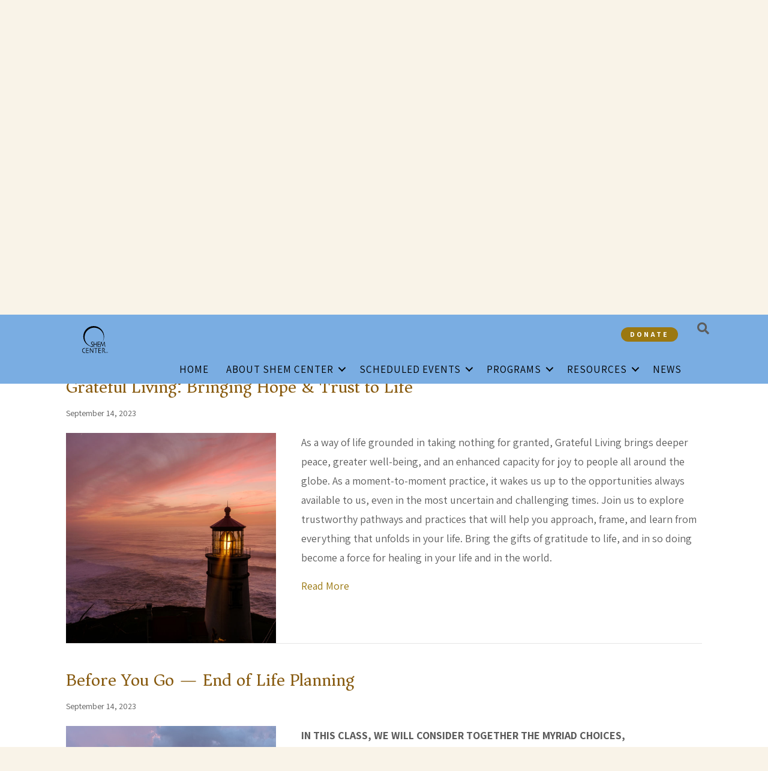

--- FILE ---
content_type: text/html; charset=UTF-8
request_url: https://shemcenter.org/others-with-vision-and-purpose/page/2/
body_size: 17542
content:
<!DOCTYPE html>
<html lang="en-US">
<head>
<meta charset="UTF-8" />
<meta name='viewport' content='width=device-width, initial-scale=1.0' />
<meta http-equiv='X-UA-Compatible' content='IE=edge' />
<link rel="profile" href="https://gmpg.org/xfn/11" />
<title>Others With Vision and Purpose &#8211; Page 2 &#8211; Shem Center for Interfaith Spirituality</title>
<meta name='robots' content='max-image-preview:large' />
<link rel='dns-prefetch' href='//fonts.googleapis.com' />
<link href='https://fonts.gstatic.com' crossorigin rel='preconnect' />
<link rel="alternate" type="application/rss+xml" title="Shem Center for Interfaith Spirituality &raquo; Feed" href="https://shemcenter.org/feed/" />
<link rel="alternate" type="application/rss+xml" title="Shem Center for Interfaith Spirituality &raquo; Comments Feed" href="https://shemcenter.org/comments/feed/" />
<link rel="alternate" title="oEmbed (JSON)" type="application/json+oembed" href="https://shemcenter.org/wp-json/oembed/1.0/embed?url=https%3A%2F%2Fshemcenter.org%2Fothers-with-vision-and-purpose%2F" />
<link rel="alternate" title="oEmbed (XML)" type="text/xml+oembed" href="https://shemcenter.org/wp-json/oembed/1.0/embed?url=https%3A%2F%2Fshemcenter.org%2Fothers-with-vision-and-purpose%2F&#038;format=xml" />
<link rel="preload" href="https://shemcenter.org/wp-content/plugins/bb-plugin/fonts/fontawesome/5.15.4/webfonts/fa-solid-900.woff2" as="font" type="font/woff2" crossorigin="anonymous">
<style id='wp-img-auto-sizes-contain-inline-css'>
img:is([sizes=auto i],[sizes^="auto," i]){contain-intrinsic-size:3000px 1500px}
/*# sourceURL=wp-img-auto-sizes-contain-inline-css */
</style>
<style id='wp-emoji-styles-inline-css'>

	img.wp-smiley, img.emoji {
		display: inline !important;
		border: none !important;
		box-shadow: none !important;
		height: 1em !important;
		width: 1em !important;
		margin: 0 0.07em !important;
		vertical-align: -0.1em !important;
		background: none !important;
		padding: 0 !important;
	}
/*# sourceURL=wp-emoji-styles-inline-css */
</style>
<style id='wp-block-library-inline-css'>
:root{--wp-block-synced-color:#7a00df;--wp-block-synced-color--rgb:122,0,223;--wp-bound-block-color:var(--wp-block-synced-color);--wp-editor-canvas-background:#ddd;--wp-admin-theme-color:#007cba;--wp-admin-theme-color--rgb:0,124,186;--wp-admin-theme-color-darker-10:#006ba1;--wp-admin-theme-color-darker-10--rgb:0,107,160.5;--wp-admin-theme-color-darker-20:#005a87;--wp-admin-theme-color-darker-20--rgb:0,90,135;--wp-admin-border-width-focus:2px}@media (min-resolution:192dpi){:root{--wp-admin-border-width-focus:1.5px}}.wp-element-button{cursor:pointer}:root .has-very-light-gray-background-color{background-color:#eee}:root .has-very-dark-gray-background-color{background-color:#313131}:root .has-very-light-gray-color{color:#eee}:root .has-very-dark-gray-color{color:#313131}:root .has-vivid-green-cyan-to-vivid-cyan-blue-gradient-background{background:linear-gradient(135deg,#00d084,#0693e3)}:root .has-purple-crush-gradient-background{background:linear-gradient(135deg,#34e2e4,#4721fb 50%,#ab1dfe)}:root .has-hazy-dawn-gradient-background{background:linear-gradient(135deg,#faaca8,#dad0ec)}:root .has-subdued-olive-gradient-background{background:linear-gradient(135deg,#fafae1,#67a671)}:root .has-atomic-cream-gradient-background{background:linear-gradient(135deg,#fdd79a,#004a59)}:root .has-nightshade-gradient-background{background:linear-gradient(135deg,#330968,#31cdcf)}:root .has-midnight-gradient-background{background:linear-gradient(135deg,#020381,#2874fc)}:root{--wp--preset--font-size--normal:16px;--wp--preset--font-size--huge:42px}.has-regular-font-size{font-size:1em}.has-larger-font-size{font-size:2.625em}.has-normal-font-size{font-size:var(--wp--preset--font-size--normal)}.has-huge-font-size{font-size:var(--wp--preset--font-size--huge)}.has-text-align-center{text-align:center}.has-text-align-left{text-align:left}.has-text-align-right{text-align:right}.has-fit-text{white-space:nowrap!important}#end-resizable-editor-section{display:none}.aligncenter{clear:both}.items-justified-left{justify-content:flex-start}.items-justified-center{justify-content:center}.items-justified-right{justify-content:flex-end}.items-justified-space-between{justify-content:space-between}.screen-reader-text{border:0;clip-path:inset(50%);height:1px;margin:-1px;overflow:hidden;padding:0;position:absolute;width:1px;word-wrap:normal!important}.screen-reader-text:focus{background-color:#ddd;clip-path:none;color:#444;display:block;font-size:1em;height:auto;left:5px;line-height:normal;padding:15px 23px 14px;text-decoration:none;top:5px;width:auto;z-index:100000}html :where(.has-border-color){border-style:solid}html :where([style*=border-top-color]){border-top-style:solid}html :where([style*=border-right-color]){border-right-style:solid}html :where([style*=border-bottom-color]){border-bottom-style:solid}html :where([style*=border-left-color]){border-left-style:solid}html :where([style*=border-width]){border-style:solid}html :where([style*=border-top-width]){border-top-style:solid}html :where([style*=border-right-width]){border-right-style:solid}html :where([style*=border-bottom-width]){border-bottom-style:solid}html :where([style*=border-left-width]){border-left-style:solid}html :where(img[class*=wp-image-]){height:auto;max-width:100%}:where(figure){margin:0 0 1em}html :where(.is-position-sticky){--wp-admin--admin-bar--position-offset:var(--wp-admin--admin-bar--height,0px)}@media screen and (max-width:600px){html :where(.is-position-sticky){--wp-admin--admin-bar--position-offset:0px}}

/*# sourceURL=wp-block-library-inline-css */
</style><style id='global-styles-inline-css'>
:root{--wp--preset--aspect-ratio--square: 1;--wp--preset--aspect-ratio--4-3: 4/3;--wp--preset--aspect-ratio--3-4: 3/4;--wp--preset--aspect-ratio--3-2: 3/2;--wp--preset--aspect-ratio--2-3: 2/3;--wp--preset--aspect-ratio--16-9: 16/9;--wp--preset--aspect-ratio--9-16: 9/16;--wp--preset--color--black: #000000;--wp--preset--color--cyan-bluish-gray: #abb8c3;--wp--preset--color--white: #ffffff;--wp--preset--color--pale-pink: #f78da7;--wp--preset--color--vivid-red: #cf2e2e;--wp--preset--color--luminous-vivid-orange: #ff6900;--wp--preset--color--luminous-vivid-amber: #fcb900;--wp--preset--color--light-green-cyan: #7bdcb5;--wp--preset--color--vivid-green-cyan: #00d084;--wp--preset--color--pale-cyan-blue: #8ed1fc;--wp--preset--color--vivid-cyan-blue: #0693e3;--wp--preset--color--vivid-purple: #9b51e0;--wp--preset--color--fl-heading-text: #875a0f;--wp--preset--color--fl-body-bg: #f9f3e8;--wp--preset--color--fl-body-text: #5c5c5c;--wp--preset--color--fl-accent: #9b7811;--wp--preset--color--fl-accent-hover: #625238;--wp--preset--color--fl-topbar-bg: #ffffff;--wp--preset--color--fl-topbar-text: #000000;--wp--preset--color--fl-topbar-link: #428bca;--wp--preset--color--fl-topbar-hover: #428bca;--wp--preset--color--fl-header-bg: #ffffff;--wp--preset--color--fl-header-text: #000000;--wp--preset--color--fl-header-link: #428bca;--wp--preset--color--fl-header-hover: #428bca;--wp--preset--color--fl-nav-bg: #ffffff;--wp--preset--color--fl-nav-link: #428bca;--wp--preset--color--fl-nav-hover: #428bca;--wp--preset--color--fl-content-bg: #ffffff;--wp--preset--color--fl-footer-widgets-bg: #ddd8c5;--wp--preset--color--fl-footer-widgets-text: #5c5c5c;--wp--preset--color--fl-footer-widgets-link: #a3885d;--wp--preset--color--fl-footer-widgets-hover: #625238;--wp--preset--color--fl-footer-bg: #a3885d;--wp--preset--color--fl-footer-text: #5c5c5c;--wp--preset--color--fl-footer-link: #5c5c5c;--wp--preset--color--fl-footer-hover: #ffffff;--wp--preset--gradient--vivid-cyan-blue-to-vivid-purple: linear-gradient(135deg,rgb(6,147,227) 0%,rgb(155,81,224) 100%);--wp--preset--gradient--light-green-cyan-to-vivid-green-cyan: linear-gradient(135deg,rgb(122,220,180) 0%,rgb(0,208,130) 100%);--wp--preset--gradient--luminous-vivid-amber-to-luminous-vivid-orange: linear-gradient(135deg,rgb(252,185,0) 0%,rgb(255,105,0) 100%);--wp--preset--gradient--luminous-vivid-orange-to-vivid-red: linear-gradient(135deg,rgb(255,105,0) 0%,rgb(207,46,46) 100%);--wp--preset--gradient--very-light-gray-to-cyan-bluish-gray: linear-gradient(135deg,rgb(238,238,238) 0%,rgb(169,184,195) 100%);--wp--preset--gradient--cool-to-warm-spectrum: linear-gradient(135deg,rgb(74,234,220) 0%,rgb(151,120,209) 20%,rgb(207,42,186) 40%,rgb(238,44,130) 60%,rgb(251,105,98) 80%,rgb(254,248,76) 100%);--wp--preset--gradient--blush-light-purple: linear-gradient(135deg,rgb(255,206,236) 0%,rgb(152,150,240) 100%);--wp--preset--gradient--blush-bordeaux: linear-gradient(135deg,rgb(254,205,165) 0%,rgb(254,45,45) 50%,rgb(107,0,62) 100%);--wp--preset--gradient--luminous-dusk: linear-gradient(135deg,rgb(255,203,112) 0%,rgb(199,81,192) 50%,rgb(65,88,208) 100%);--wp--preset--gradient--pale-ocean: linear-gradient(135deg,rgb(255,245,203) 0%,rgb(182,227,212) 50%,rgb(51,167,181) 100%);--wp--preset--gradient--electric-grass: linear-gradient(135deg,rgb(202,248,128) 0%,rgb(113,206,126) 100%);--wp--preset--gradient--midnight: linear-gradient(135deg,rgb(2,3,129) 0%,rgb(40,116,252) 100%);--wp--preset--font-size--small: 13px;--wp--preset--font-size--medium: 20px;--wp--preset--font-size--large: 36px;--wp--preset--font-size--x-large: 42px;--wp--preset--spacing--20: 0.44rem;--wp--preset--spacing--30: 0.67rem;--wp--preset--spacing--40: 1rem;--wp--preset--spacing--50: 1.5rem;--wp--preset--spacing--60: 2.25rem;--wp--preset--spacing--70: 3.38rem;--wp--preset--spacing--80: 5.06rem;--wp--preset--shadow--natural: 6px 6px 9px rgba(0, 0, 0, 0.2);--wp--preset--shadow--deep: 12px 12px 50px rgba(0, 0, 0, 0.4);--wp--preset--shadow--sharp: 6px 6px 0px rgba(0, 0, 0, 0.2);--wp--preset--shadow--outlined: 6px 6px 0px -3px rgb(255, 255, 255), 6px 6px rgb(0, 0, 0);--wp--preset--shadow--crisp: 6px 6px 0px rgb(0, 0, 0);}:where(.is-layout-flex){gap: 0.5em;}:where(.is-layout-grid){gap: 0.5em;}body .is-layout-flex{display: flex;}.is-layout-flex{flex-wrap: wrap;align-items: center;}.is-layout-flex > :is(*, div){margin: 0;}body .is-layout-grid{display: grid;}.is-layout-grid > :is(*, div){margin: 0;}:where(.wp-block-columns.is-layout-flex){gap: 2em;}:where(.wp-block-columns.is-layout-grid){gap: 2em;}:where(.wp-block-post-template.is-layout-flex){gap: 1.25em;}:where(.wp-block-post-template.is-layout-grid){gap: 1.25em;}.has-black-color{color: var(--wp--preset--color--black) !important;}.has-cyan-bluish-gray-color{color: var(--wp--preset--color--cyan-bluish-gray) !important;}.has-white-color{color: var(--wp--preset--color--white) !important;}.has-pale-pink-color{color: var(--wp--preset--color--pale-pink) !important;}.has-vivid-red-color{color: var(--wp--preset--color--vivid-red) !important;}.has-luminous-vivid-orange-color{color: var(--wp--preset--color--luminous-vivid-orange) !important;}.has-luminous-vivid-amber-color{color: var(--wp--preset--color--luminous-vivid-amber) !important;}.has-light-green-cyan-color{color: var(--wp--preset--color--light-green-cyan) !important;}.has-vivid-green-cyan-color{color: var(--wp--preset--color--vivid-green-cyan) !important;}.has-pale-cyan-blue-color{color: var(--wp--preset--color--pale-cyan-blue) !important;}.has-vivid-cyan-blue-color{color: var(--wp--preset--color--vivid-cyan-blue) !important;}.has-vivid-purple-color{color: var(--wp--preset--color--vivid-purple) !important;}.has-black-background-color{background-color: var(--wp--preset--color--black) !important;}.has-cyan-bluish-gray-background-color{background-color: var(--wp--preset--color--cyan-bluish-gray) !important;}.has-white-background-color{background-color: var(--wp--preset--color--white) !important;}.has-pale-pink-background-color{background-color: var(--wp--preset--color--pale-pink) !important;}.has-vivid-red-background-color{background-color: var(--wp--preset--color--vivid-red) !important;}.has-luminous-vivid-orange-background-color{background-color: var(--wp--preset--color--luminous-vivid-orange) !important;}.has-luminous-vivid-amber-background-color{background-color: var(--wp--preset--color--luminous-vivid-amber) !important;}.has-light-green-cyan-background-color{background-color: var(--wp--preset--color--light-green-cyan) !important;}.has-vivid-green-cyan-background-color{background-color: var(--wp--preset--color--vivid-green-cyan) !important;}.has-pale-cyan-blue-background-color{background-color: var(--wp--preset--color--pale-cyan-blue) !important;}.has-vivid-cyan-blue-background-color{background-color: var(--wp--preset--color--vivid-cyan-blue) !important;}.has-vivid-purple-background-color{background-color: var(--wp--preset--color--vivid-purple) !important;}.has-black-border-color{border-color: var(--wp--preset--color--black) !important;}.has-cyan-bluish-gray-border-color{border-color: var(--wp--preset--color--cyan-bluish-gray) !important;}.has-white-border-color{border-color: var(--wp--preset--color--white) !important;}.has-pale-pink-border-color{border-color: var(--wp--preset--color--pale-pink) !important;}.has-vivid-red-border-color{border-color: var(--wp--preset--color--vivid-red) !important;}.has-luminous-vivid-orange-border-color{border-color: var(--wp--preset--color--luminous-vivid-orange) !important;}.has-luminous-vivid-amber-border-color{border-color: var(--wp--preset--color--luminous-vivid-amber) !important;}.has-light-green-cyan-border-color{border-color: var(--wp--preset--color--light-green-cyan) !important;}.has-vivid-green-cyan-border-color{border-color: var(--wp--preset--color--vivid-green-cyan) !important;}.has-pale-cyan-blue-border-color{border-color: var(--wp--preset--color--pale-cyan-blue) !important;}.has-vivid-cyan-blue-border-color{border-color: var(--wp--preset--color--vivid-cyan-blue) !important;}.has-vivid-purple-border-color{border-color: var(--wp--preset--color--vivid-purple) !important;}.has-vivid-cyan-blue-to-vivid-purple-gradient-background{background: var(--wp--preset--gradient--vivid-cyan-blue-to-vivid-purple) !important;}.has-light-green-cyan-to-vivid-green-cyan-gradient-background{background: var(--wp--preset--gradient--light-green-cyan-to-vivid-green-cyan) !important;}.has-luminous-vivid-amber-to-luminous-vivid-orange-gradient-background{background: var(--wp--preset--gradient--luminous-vivid-amber-to-luminous-vivid-orange) !important;}.has-luminous-vivid-orange-to-vivid-red-gradient-background{background: var(--wp--preset--gradient--luminous-vivid-orange-to-vivid-red) !important;}.has-very-light-gray-to-cyan-bluish-gray-gradient-background{background: var(--wp--preset--gradient--very-light-gray-to-cyan-bluish-gray) !important;}.has-cool-to-warm-spectrum-gradient-background{background: var(--wp--preset--gradient--cool-to-warm-spectrum) !important;}.has-blush-light-purple-gradient-background{background: var(--wp--preset--gradient--blush-light-purple) !important;}.has-blush-bordeaux-gradient-background{background: var(--wp--preset--gradient--blush-bordeaux) !important;}.has-luminous-dusk-gradient-background{background: var(--wp--preset--gradient--luminous-dusk) !important;}.has-pale-ocean-gradient-background{background: var(--wp--preset--gradient--pale-ocean) !important;}.has-electric-grass-gradient-background{background: var(--wp--preset--gradient--electric-grass) !important;}.has-midnight-gradient-background{background: var(--wp--preset--gradient--midnight) !important;}.has-small-font-size{font-size: var(--wp--preset--font-size--small) !important;}.has-medium-font-size{font-size: var(--wp--preset--font-size--medium) !important;}.has-large-font-size{font-size: var(--wp--preset--font-size--large) !important;}.has-x-large-font-size{font-size: var(--wp--preset--font-size--x-large) !important;}
/*# sourceURL=global-styles-inline-css */
</style>

<style id='classic-theme-styles-inline-css'>
/*! This file is auto-generated */
.wp-block-button__link{color:#fff;background-color:#32373c;border-radius:9999px;box-shadow:none;text-decoration:none;padding:calc(.667em + 2px) calc(1.333em + 2px);font-size:1.125em}.wp-block-file__button{background:#32373c;color:#fff;text-decoration:none}
/*# sourceURL=/wp-includes/css/classic-themes.min.css */
</style>
<link rel='stylesheet' id='font-awesome-5-css' href='https://shemcenter.org/wp-content/plugins/bb-plugin/fonts/fontawesome/5.15.4/css/all.min.css?ver=2.9.4.2' media='all' />
<link rel='stylesheet' id='fl-builder-layout-1295-css' href='https://shemcenter.org/wp-content/uploads/bb-plugin/cache/1295-layout.css?ver=2308677cc2865773d21347a50ab3b927' media='all' />
<link rel='stylesheet' id='h5ap-public-css' href='https://shemcenter.org/wp-content/plugins/html5-audio-player/assets/css/style.css?ver=2.5.3' media='all' />
<link rel='stylesheet' id='fl-builder-layout-bundle-3796af280d9a7a28095204c1bd262437-css' href='https://shemcenter.org/wp-content/uploads/bb-plugin/cache/3796af280d9a7a28095204c1bd262437-layout-bundle.css?ver=2.9.4.2-1.5.2.1-20251125200437' media='all' />
<link rel='stylesheet' id='jquery-magnificpopup-css' href='https://shemcenter.org/wp-content/plugins/bb-plugin/css/jquery.magnificpopup.min.css?ver=2.9.4.2' media='all' />
<link rel='stylesheet' id='base-css' href='https://shemcenter.org/wp-content/themes/bb-theme/css/base.min.css?ver=1.7.19.1' media='all' />
<link rel='stylesheet' id='fl-automator-skin-css' href='https://shemcenter.org/wp-content/uploads/bb-theme/skin-6931cb5350594.css?ver=1.7.19.1' media='all' />
<link rel='stylesheet' id='fl-child-theme-css' href='https://shemcenter.org/wp-content/themes/bb-theme-child/style.css?ver=6.9' media='all' />
<link rel='stylesheet' id='fl-builder-google-fonts-29fd4bbcf79dcad4d7b6f6e4dd664d1a-css' href='//fonts.googleapis.com/css?family=Assistant%3A700%2C400%2C300%7CAsar%3A400&#038;ver=6.9' media='all' />
<script src="https://shemcenter.org/wp-includes/js/jquery/jquery.min.js?ver=3.7.1" id="jquery-core-js"></script>
<script src="https://shemcenter.org/wp-includes/js/jquery/jquery-migrate.min.js?ver=3.4.1" id="jquery-migrate-js"></script>
<link rel="https://api.w.org/" href="https://shemcenter.org/wp-json/" /><link rel="alternate" title="JSON" type="application/json" href="https://shemcenter.org/wp-json/wp/v2/pages/1295" /><link rel="EditURI" type="application/rsd+xml" title="RSD" href="https://shemcenter.org/xmlrpc.php?rsd" />
<meta name="generator" content="WordPress 6.9" />
<link rel="canonical" href="https://shemcenter.org/others-with-vision-and-purpose/" />
<link rel='shortlink' href='https://shemcenter.org/?p=1295' />
        <style>
            .mejs-container:has(.plyr) {
                height: auto;
                background: transparent
            }

            .mejs-container:has(.plyr) .mejs-controls {
                display: none
            }

            .h5ap_all {
                --shadow-color: 197deg 32% 65%;
                border-radius: 6px;
                box-shadow: 0px 0px 9.6px hsl(var(--shadow-color)/.36), 0 1.7px 1.9px 0px hsl(var(--shadow-color)/.36), 0 4.3px 1.8px -1.7px hsl(var(--shadow-color)/.36), -0.1px 10.6px 11.9px -2.5px hsl(var(--shadow-color)/.36);
                margin: 16px auto;
            }

            .h5ap_single_button {
                height: 50px;
            }
        </style>
    		<style>
			span.h5ap_single_button {
				display: inline-flex;
				justify-content: center;
				align-items: center;
			}

			.h5ap_single_button span {
				line-height: 0;
			}

			span#h5ap_single_button span svg {
				cursor: pointer;
			}

			#skin_default .plyr__control,
			#skin_default .plyr__time {
				color: #4f5b5f			}

			#skin_default .plyr__control:hover {
				background: #1aafff;
				color: #f5f5f5			}

			#skin_default .plyr__controls {
				background: #f5f5f5			}

			#skin_default .plyr__controls__item input {
				color: #1aafff			}

			.plyr {
				--plyr-color-main: #4f5b5f			}

			/* Custom Css */
					</style>
<style>.recentcomments a{display:inline !important;padding:0 !important;margin:0 !important;}</style><style type="text/css">.heading{width:10sec;}</style><link rel="icon" href="https://shemcenter.org/wp-content/uploads/2021/02/cropped-shem_logo_moon-32x32.jpg" sizes="32x32" />
<link rel="icon" href="https://shemcenter.org/wp-content/uploads/2021/02/cropped-shem_logo_moon-192x192.jpg" sizes="192x192" />
<link rel="apple-touch-icon" href="https://shemcenter.org/wp-content/uploads/2021/02/cropped-shem_logo_moon-180x180.jpg" />
<meta name="msapplication-TileImage" content="https://shemcenter.org/wp-content/uploads/2021/02/cropped-shem_logo_moon-270x270.jpg" />
		<style id="wp-custom-css">
			.fa-search:before {
    content: "\f002";
    color: #5c5c5c;
}

p {margin-bottom:1.5em}
ul{margin-bottom:1.5em}
ol{margin-bottom:1.5em}

ul {
  list-style-position: inside;
}

ol {
  list-style-position: inside;
}

ul {
  list-style-position: outside;
}		</style>
		<link rel='stylesheet' id='fl-builder-google-fonts-4435802b7184ccc9e81ed71a80bd3595-css' href='//fonts.googleapis.com/css?family=Assistant%3A400%2C700%2C300%7CAsar%3A400&#038;ver=6.9' media='all' />
</head>
<body data-rsssl=1 class="paged wp-singular page-template-default page page-id-1295 paged-2 page-paged-2 wp-theme-bb-theme wp-child-theme-bb-theme-child fl-builder fl-builder-2-9-4-2 fl-themer-1-5-2-1-20251125200437 fl-theme-1-7-19-1 fl-no-js fl-theme-builder-header fl-theme-builder-header-home-header-navigation-copy fl-framework-base fl-preset-default fl-full-width fl-scroll-to-top fl-search-active" itemscope="itemscope" itemtype="https://schema.org/WebPage">
<a aria-label="Skip to content" class="fl-screen-reader-text" href="#fl-main-content">Skip to content</a><div class="fl-page">
	<header class="fl-builder-content fl-builder-content-172 fl-builder-global-templates-locked" data-post-id="172" data-type="header" data-sticky="1" data-sticky-on="" data-sticky-breakpoint="medium" data-shrink="1" data-overlay="1" data-overlay-bg="default" data-shrink-image-height="50px" role="banner" itemscope="itemscope" itemtype="http://schema.org/WPHeader"><div class="fl-row fl-row-full-width fl-row-bg-color fl-node-6014354d8c507 fl-row-default-height fl-row-align-center" data-node="6014354d8c507">
	<div class="fl-row-content-wrap">
						<div class="fl-row-content fl-row-fixed-width fl-node-content">
		
<div class="fl-col-group fl-node-6014354d8c50f" data-node="6014354d8c50f">
			<div class="fl-col fl-node-6014354d8c510 fl-col-bg-color" data-node="6014354d8c510">
	<div class="fl-col-content fl-node-content"><div class="fl-module fl-module-button fl-node-6014354d8c50d" data-node="6014354d8c50d">
	<div class="fl-module-content fl-node-content">
		<div class="fl-button-wrap fl-button-width-auto fl-button-right">
			<a href="https://shemcenter.org/donate/" target="_self" class="fl-button">
							<span class="fl-button-text">DONATE</span>
					</a>
</div>
	</div>
</div>
</div>
</div>
	</div>

<div class="fl-col-group fl-node-601c75b116959" data-node="601c75b116959">
			<div class="fl-col fl-node-601c75b116a0c fl-col-bg-color fl-col-small" data-node="601c75b116a0c">
	<div class="fl-col-content fl-node-content"><div class="fl-module fl-module-photo fl-node-601c75bba28b3" data-node="601c75bba28b3">
	<div class="fl-module-content fl-node-content">
		<div class="fl-photo fl-photo-align-center" itemscope itemtype="https://schema.org/ImageObject">
	<div class="fl-photo-content fl-photo-img-svg">
				<a href="https://shemcenter.org/" target="_self" itemprop="url">
				<img loading="lazy" decoding="async" class="fl-photo-img wp-image-192 size-full" src="https://shemcenter.org/wp-content/uploads/2021/02/SHEM-logo-black.svg" alt="Shem Center For Interfaith Spirituality" itemprop="image" height="0" width="0" title="SHEM logo black"  data-no-lazy="1" />
				</a>
					</div>
	</div>
	</div>
</div>
</div>
</div>
			<div class="fl-col fl-node-601c75b116a12 fl-col-bg-color" data-node="601c75b116a12">
	<div class="fl-col-content fl-node-content"><div class="fl-module fl-module-menu fl-node-6014354d8c50e add-search-icon" data-node="6014354d8c50e">
	<div class="fl-module-content fl-node-content">
		<div class="fl-menu fl-menu-responsive-toggle-medium-mobile">
	<button class="fl-menu-mobile-toggle hamburger" aria-label="Menu"><span class="fl-menu-icon svg-container"><svg version="1.1" class="hamburger-menu" xmlns="http://www.w3.org/2000/svg" xmlns:xlink="http://www.w3.org/1999/xlink" viewBox="0 0 512 512">
<rect class="fl-hamburger-menu-top" width="512" height="102"/>
<rect class="fl-hamburger-menu-middle" y="205" width="512" height="102"/>
<rect class="fl-hamburger-menu-bottom" y="410" width="512" height="102"/>
</svg>
</span></button>	<div class="fl-clear"></div>
	<nav aria-label="Menu" itemscope="itemscope" itemtype="https://schema.org/SiteNavigationElement"><ul id="menu-top-horizontal" class="menu fl-menu-horizontal fl-toggle-arrows"><li id="menu-item-48" class="menu-item menu-item-type-custom menu-item-object-custom menu-item-home"><a href="https://shemcenter.org/">Home</a></li><li id="menu-item-49" class="menu-item menu-item-type-post_type menu-item-object-page menu-item-has-children fl-has-submenu"><div class="fl-has-submenu-container"><a href="https://shemcenter.org/about-shem-center/">About Shem Center</a><span class="fl-menu-toggle"></span></div><ul class="sub-menu">	<li id="menu-item-421" class="menu-item menu-item-type-post_type menu-item-object-page"><a href="https://shemcenter.org/annual-report/">Annual Report</a></li>	<li id="menu-item-747" class="menu-item menu-item-type-post_type menu-item-object-page"><a href="https://shemcenter.org/from-the-director-emeritus/">From the Director Emeritus</a></li>	<li id="menu-item-2261" class="menu-item menu-item-type-post_type menu-item-object-page"><a href="https://shemcenter.org/from-the-acting-director/">From the Acting Director</a></li>	<li id="menu-item-1695" class="menu-item menu-item-type-post_type menu-item-object-page"><a href="https://shemcenter.org/our-board/">Our Board</a></li>	<li id="menu-item-68" class="menu-item menu-item-type-post_type menu-item-object-page"><a href="https://shemcenter.org/contact/">Contact</a></li>	<li id="menu-item-63" class="menu-item menu-item-type-post_type menu-item-object-page"><a href="https://shemcenter.org/bookstore/">Bookstore</a></li></ul></li><li id="menu-item-422" class="menu-item menu-item-type-post_type menu-item-object-page menu-item-has-children fl-has-submenu"><div class="fl-has-submenu-container"><a href="https://shemcenter.org/scheduled-events/">Scheduled Events</a><span class="fl-menu-toggle"></span></div><ul class="sub-menu">	<li id="menu-item-2240" class="menu-item menu-item-type-post_type menu-item-object-page"><a href="https://shemcenter.org/america-our-inheritance-an-interfaith-respectful-community-gathering/">America Our Inheritance — an interfaith respectful community gathering</a></li>	<li id="menu-item-2319" class="menu-item menu-item-type-post_type menu-item-object-page"><a href="https://shemcenter.org/one-in-love-lgbtq-ministry/">One In Love LGBTQ+ Ministry</a></li>	<li id="menu-item-2215" class="menu-item menu-item-type-post_type menu-item-object-page"><a href="https://shemcenter.org/america-our-inheritance-an-interfaith-respectful-community-gathering-follow-up/">America Our Inheritance — an interfaith respectful community gathering — follow up</a></li>	<li id="menu-item-1550" class="menu-item menu-item-type-post_type menu-item-object-page"><a href="https://shemcenter.org/music-to-save-the-world-may-7-2023-follow-up/">Music to Save the World, May 7, 2023 follow up</a></li>	<li id="menu-item-648" class="menu-item menu-item-type-post_type menu-item-object-page"><a href="https://shemcenter.org/monthly-male-spirit-zoom-meeting/">Monthly Male Spirit Zoom Meeting</a></li></ul></li><li id="menu-item-59" class="menu-item menu-item-type-post_type menu-item-object-page menu-item-has-children fl-has-submenu"><div class="fl-has-submenu-container"><a href="https://shemcenter.org/programs/">Programs</a><span class="fl-menu-toggle"></span></div><ul class="sub-menu">	<li id="menu-item-54" class="menu-item menu-item-type-post_type menu-item-object-page"><a href="https://shemcenter.org/japanese-tea-ceremony/">Japanese Tea Ceremony</a></li>	<li id="menu-item-50" class="menu-item menu-item-type-post_type menu-item-object-page"><a href="https://shemcenter.org/aramaic-words-of-jesus/">Aramaic Words Of Jesus</a></li>	<li id="menu-item-56" class="menu-item menu-item-type-post_type menu-item-object-page"><a href="https://shemcenter.org/male-spirit/">Male Spirit</a></li>	<li id="menu-item-65" class="menu-item menu-item-type-post_type menu-item-object-page"><a href="https://shemcenter.org/spiritual-companions/">Spiritual Companions</a></li></ul></li><li id="menu-item-61" class="menu-item menu-item-type-post_type menu-item-object-page current-menu-ancestor current-menu-parent current_page_parent current_page_ancestor menu-item-has-children fl-has-submenu"><div class="fl-has-submenu-container"><a href="https://shemcenter.org/resources/">Resources</a><span class="fl-menu-toggle"></span></div><ul class="sub-menu">	<li id="menu-item-2381" class="menu-item menu-item-type-post_type menu-item-object-page"><a href="https://shemcenter.org/reflections-from-shem-center/">Reflections From Shem Center</a></li>	<li id="menu-item-1197" class="menu-item menu-item-type-post_type menu-item-object-page"><a href="https://shemcenter.org/environmental-justice/">Environmental Justice</a></li>	<li id="menu-item-1373" class="menu-item menu-item-type-post_type menu-item-object-page current-menu-item page_item page-item-1295 current_page_item"><a href="https://shemcenter.org/others-with-vision-and-purpose/">Others With Vision and Purpose</a></li>	<li id="menu-item-1155" class="menu-item menu-item-type-post_type menu-item-object-page"><a href="https://shemcenter.org/suicide-prevention-resource-24-7/">Suicide Prevention Resource, 24/7</a></li>	<li id="menu-item-1079" class="menu-item menu-item-type-post_type menu-item-object-page"><a href="https://shemcenter.org/revelations-of-the-aramaic-jesus/">Revelations of the Aramaic Jesus</a></li>	<li id="menu-item-1041" class="menu-item menu-item-type-post_type menu-item-object-page"><a href="https://shemcenter.org/i-am-ukrainian-now/">I Am Ukrainian Now</a></li>	<li id="menu-item-57" class="menu-item menu-item-type-post_type menu-item-object-page"><a href="https://shemcenter.org/multimedia/">Multimedia</a></li>	<li id="menu-item-51" class="menu-item menu-item-type-post_type menu-item-object-page"><a href="https://shemcenter.org/creation-spirituality/">Creation Spirituality</a></li>	<li id="menu-item-53" class="menu-item menu-item-type-post_type menu-item-object-page menu-item-has-children fl-has-submenu"><div class="fl-has-submenu-container"><a href="https://shemcenter.org/inter-spiritual-practices/">Inter-Spiritual Practices</a><span class="fl-menu-toggle"></span></div><ul class="sub-menu">		<li id="menu-item-2248" class="menu-item menu-item-type-post_type menu-item-object-page"><a href="https://shemcenter.org/na-mo-va-lo-ki-tesh-va-ra-ya/">NA  MO’  VA  LO  KI  TESH  VA  RA  YA</a></li>		<li id="menu-item-1092" class="menu-item menu-item-type-post_type menu-item-object-page"><a href="https://shemcenter.org/veritas-the-telling-of-truth-as-spiritual-practice/">VERITAS — the telling of truth as spiritual practice</a></li>		<li id="menu-item-478" class="menu-item menu-item-type-post_type menu-item-object-page"><a href="https://shemcenter.org/circle-of-respect-ritual/">Circle of Respect Ritual</a></li>		<li id="menu-item-572" class="menu-item menu-item-type-post_type menu-item-object-page"><a href="https://shemcenter.org/richard-rohrs-daily-meditation/">Richard Rohr’s Daily Meditation</a></li>		<li id="menu-item-608" class="menu-item menu-item-type-post_type menu-item-object-page"><a href="https://shemcenter.org/an-interfaith-greeting-of-peace/">An Interfaith Greeting of Peace</a></li>		<li id="menu-item-723" class="menu-item menu-item-type-post_type menu-item-object-page"><a href="https://shemcenter.org/thich-nhat-hanh-in-gratitude/">Thich Nhat Hanh — In Gratitude</a></li>		<li id="menu-item-968" class="menu-item menu-item-type-post_type menu-item-object-page"><a href="https://shemcenter.org/the-dances-of-univeral-peace/">The Dances of Universal Peace</a></li></ul></li>	<li id="menu-item-58" class="menu-item menu-item-type-post_type menu-item-object-page"><a href="https://shemcenter.org/poetry/">Poetry</a></li>	<li id="menu-item-60" class="menu-item menu-item-type-post_type menu-item-object-page"><a href="https://shemcenter.org/quotes/">Quotes that Challenge and Inspire</a></li></ul></li><li id="menu-item-55" class="menu-item menu-item-type-post_type menu-item-object-page"><a href="https://shemcenter.org/news/">News</a></li></ul></nav></div>
	</div>
</div>
<div class="fl-page-nav-search">
	<a href="#" class="fas fa-search" aria-label="Search" aria-expanded="false" aria-haspopup="true" id='flsearchform'></a>
	<form method="get" role="search" aria-label="Search" action="https://shemcenter.org/" title="Type and press Enter to search.">
		<input type="search" class="fl-search-input form-control" name="s" placeholder="Search" value="" aria-labelledby="flsearchform" />
	</form>
</div>
</div>
</div>
	</div>
		</div>
	</div>
</div>
</header>	<div id="fl-main-content" class="fl-page-content" itemprop="mainContentOfPage" role="main">

		
<div class="fl-content-full container">
	<div class="row">
		<div class="fl-content col-md-12">
			<article class="fl-post post-1295 page type-page status-publish hentry" id="fl-post-1295" itemscope="itemscope" itemtype="https://schema.org/CreativeWork">

			<div class="fl-post-content clearfix" itemprop="text">
		<div class="fl-builder-content fl-builder-content-1295 fl-builder-content-primary fl-builder-global-templates-locked" data-post-id="1295"><div class="fl-row fl-row-full-width fl-row-bg-photo fl-node-utpxmvw6fsb9 fl-row-default-height fl-row-align-center fl-row-bg-overlay" data-node="utpxmvw6fsb9">
	<div class="fl-row-content-wrap">
						<div class="fl-row-content fl-row-fixed-width fl-node-content">
		
<div class="fl-col-group fl-node-f1j59o4d6zmp" data-node="f1j59o4d6zmp">
			<div class="fl-col fl-node-07poslutgdhn fl-col-bg-color" data-node="07poslutgdhn">
	<div class="fl-col-content fl-node-content"><div class="fl-module fl-module-heading fl-node-cn4027bspyei" data-node="cn4027bspyei">
	<div class="fl-module-content fl-node-content">
		<h1 class="fl-heading">
		<span class="fl-heading-text">Others With Vision and Purpose</span>
	</h1>
	</div>
</div>
</div>
</div>
	</div>
		</div>
	</div>
</div>
<div class="fl-row fl-row-fixed-width fl-row-bg-none fl-node-mrglqcv36bj7 fl-row-default-height fl-row-align-center" data-node="mrglqcv36bj7">
	<div class="fl-row-content-wrap">
						<div class="fl-row-content fl-row-fixed-width fl-node-content">
		
<div class="fl-col-group fl-node-jdtbexyagkh8" data-node="jdtbexyagkh8">
			<div class="fl-col fl-node-n34cr29ym180 fl-col-bg-color" data-node="n34cr29ym180">
	<div class="fl-col-content fl-node-content"><div class="fl-module fl-module-post-grid fl-node-rtiwluh1dkfm" data-node="rtiwluh1dkfm">
	<div class="fl-module-content fl-node-content">
			<div class="fl-post-feed fl-paged-scroll-to" itemscope="itemscope" itemtype="https://schema.org/Blog">
	<div class="fl-post-feed-post fl-post-feed-image-beside-content fl-post-align-left post-1646 post type-post status-publish format-standard has-post-thumbnail hentry category-others-with-vision-and-purpose" itemscope itemtype="https://schema.org/BlogPosting">

	<meta itemscope itemprop="mainEntityOfPage" itemtype="https://schema.org/WebPage" itemid="https://shemcenter.org/grateful-living-bringing-hope-trust-to-life/" content="Grateful Living: Bringing Hope &#038; Trust to Life" /><meta itemprop="datePublished" content="2023-09-14" /><meta itemprop="dateModified" content="2025-05-14" /><div itemprop="publisher" itemscope itemtype="https://schema.org/Organization"><meta itemprop="name" content="Shem Center for Interfaith Spirituality"></div><div itemscope itemprop="author" itemtype="https://schema.org/Person"><meta itemprop="url" content="https://shemcenter.org/author/jkilikevice/" /><meta itemprop="name" content="Joseph Kilikevice O.P." /></div><div itemscope itemprop="image" itemtype="https://schema.org/ImageObject"><meta itemprop="url" content="https://shemcenter.org/wp-content/uploads/2023/09/grateful_living_featured_image.jpg" /><meta itemprop="width" content="640" /><meta itemprop="height" content="640" /></div><div itemprop="interactionStatistic" itemscope itemtype="https://schema.org/InteractionCounter"><meta itemprop="interactionType" content="https://schema.org/CommentAction" /><meta itemprop="userInteractionCount" content="0" /></div>	
	
		<div class="fl-post-feed-header">

			<h2 class="fl-post-feed-title" itemprop="headline">
				<a href="https://shemcenter.org/grateful-living-bringing-hope-trust-to-life/" rel="bookmark" title="Grateful Living: Bringing Hope &#038; Trust to Life">Grateful Living: Bringing Hope &#038; Trust to Life</a>
			</h2>

			
						<div class="fl-post-feed-meta">
																		<span class="fl-post-feed-date">
						September 14, 2023					</span>
											</div>
			
			
			
		</div>

	
	<div class="fl-post-feed-image">

	
	<a href="https://shemcenter.org/grateful-living-bringing-hope-trust-to-life/" rel="bookmark" title="Grateful Living: Bringing Hope &#038; Trust to Life">
		<img fetchpriority="high" decoding="async" width="640" height="640" src="https://shemcenter.org/wp-content/uploads/2023/09/grateful_living_featured_image.jpg" class="attachment-full size-full wp-post-image" alt="Grateful Living" srcset="https://shemcenter.org/wp-content/uploads/2023/09/grateful_living_featured_image.jpg 640w, https://shemcenter.org/wp-content/uploads/2023/09/grateful_living_featured_image-300x300.jpg 300w, https://shemcenter.org/wp-content/uploads/2023/09/grateful_living_featured_image-150x150.jpg 150w" sizes="(max-width: 640px) 100vw, 640px" />	</a>

	
</div>

		<div class="fl-post-feed-text">
	
		
				<div class="fl-post-feed-content" itemprop="text">
			<p>As a way of life grounded in taking nothing for granted, Grateful Living brings deeper peace, greater well-being, and an enhanced capacity for joy to people all around the globe. As a moment-to-moment practice, it wakes us up to the opportunities always available to us, even in the most uncertain and challenging times. Join us to explore trustworthy pathways and practices that will help you approach, frame, and learn from everything that unfolds in your life. Bring the gifts of gratitude to life, and in so doing become a force for healing in your life and in the world. </p>
						<a class="fl-post-feed-more" href="https://shemcenter.org/grateful-living-bringing-hope-trust-to-life/" title="Grateful Living: Bringing Hope &#038; Trust to Life">Read More</a>
					</div>
		
		
	</div>

	<div class="fl-clear"></div>
</div>
<div class="fl-post-feed-post fl-post-feed-image-beside-content fl-post-align-left post-1634 post type-post status-publish format-standard has-post-thumbnail hentry category-environmental-justice category-others-with-vision-and-purpose" itemscope itemtype="https://schema.org/BlogPosting">

	<meta itemscope itemprop="mainEntityOfPage" itemtype="https://schema.org/WebPage" itemid="https://shemcenter.org/before-you-go-end-of-life-planning/" content="Before You Go — End of Life Planning" /><meta itemprop="datePublished" content="2023-09-14" /><meta itemprop="dateModified" content="2025-05-14" /><div itemprop="publisher" itemscope itemtype="https://schema.org/Organization"><meta itemprop="name" content="Shem Center for Interfaith Spirituality"></div><div itemscope itemprop="author" itemtype="https://schema.org/Person"><meta itemprop="url" content="https://shemcenter.org/author/jkilikevice/" /><meta itemprop="name" content="Joseph Kilikevice O.P." /></div><div itemscope itemprop="image" itemtype="https://schema.org/ImageObject"><meta itemprop="url" content="https://shemcenter.org/wp-content/uploads/2023/09/before_you_go_featured_image.jpg" /><meta itemprop="width" content="640" /><meta itemprop="height" content="640" /></div><div itemprop="interactionStatistic" itemscope itemtype="https://schema.org/InteractionCounter"><meta itemprop="interactionType" content="https://schema.org/CommentAction" /><meta itemprop="userInteractionCount" content="0" /></div>	
	
		<div class="fl-post-feed-header">

			<h2 class="fl-post-feed-title" itemprop="headline">
				<a href="https://shemcenter.org/before-you-go-end-of-life-planning/" rel="bookmark" title="Before You Go — End of Life Planning">Before You Go — End of Life Planning</a>
			</h2>

			
						<div class="fl-post-feed-meta">
																		<span class="fl-post-feed-date">
						September 14, 2023					</span>
											</div>
			
			
			
		</div>

	
	<div class="fl-post-feed-image">

	
	<a href="https://shemcenter.org/before-you-go-end-of-life-planning/" rel="bookmark" title="Before You Go — End of Life Planning">
		<img loading="lazy" decoding="async" width="640" height="640" src="https://shemcenter.org/wp-content/uploads/2023/09/before_you_go_featured_image.jpg" class="attachment-full size-full wp-post-image" alt="Before You Go" srcset="https://shemcenter.org/wp-content/uploads/2023/09/before_you_go_featured_image.jpg 640w, https://shemcenter.org/wp-content/uploads/2023/09/before_you_go_featured_image-300x300.jpg 300w, https://shemcenter.org/wp-content/uploads/2023/09/before_you_go_featured_image-150x150.jpg 150w" sizes="auto, (max-width: 640px) 100vw, 640px" />	</a>

	
</div>

		<div class="fl-post-feed-text">
	
		
				<div class="fl-post-feed-content" itemprop="text">
			<p><strong>IN THIS CLASS, WE WILL CONSIDER TOGETHER THE MYRIAD CHOICES, DOCUMENTATION, RECORDS, ETC. ONE CAN PREPARE AHEAD OF TIME AND GET A GOOD START ON THOSE PREPARATIONS.</strong></p>
<p>What is unique about this class? There are many similar and excellent courses available. However, in this class we will be exploring not only the legal documentation, but practical considerations relational networks, wishes for your memorial and for your body&#8217;s disposition, and much more. All of this information is valuable to anyone no matter your age or state of health.</p>
						<a class="fl-post-feed-more" href="https://shemcenter.org/before-you-go-end-of-life-planning/" title="Before You Go — End of Life Planning">Read More</a>
					</div>
		
		
	</div>

	<div class="fl-clear"></div>
</div>
<div class="fl-post-feed-post fl-post-feed-image-beside-content fl-post-align-left post-1596 post type-post status-publish format-standard has-post-thumbnail hentry category-others-with-vision-and-purpose" itemscope itemtype="https://schema.org/BlogPosting">

	<meta itemscope itemprop="mainEntityOfPage" itemtype="https://schema.org/WebPage" itemid="https://shemcenter.org/new-at-the-abwoon-website-the-breathing-healing-blessing-life-of-all/" content="New at the Abwoon Website: The Breathing, Healing, Blessing Life of All" /><meta itemprop="datePublished" content="2023-08-01" /><meta itemprop="dateModified" content="2025-05-14" /><div itemprop="publisher" itemscope itemtype="https://schema.org/Organization"><meta itemprop="name" content="Shem Center for Interfaith Spirituality"></div><div itemscope itemprop="author" itemtype="https://schema.org/Person"><meta itemprop="url" content="https://shemcenter.org/author/jkilikevice/" /><meta itemprop="name" content="Joseph Kilikevice O.P." /></div><div itemscope itemprop="image" itemtype="https://schema.org/ImageObject"><meta itemprop="url" content="https://shemcenter.org/wp-content/uploads/2023/08/abwoon.jpg" /><meta itemprop="width" content="640" /><meta itemprop="height" content="640" /></div><div itemprop="interactionStatistic" itemscope itemtype="https://schema.org/InteractionCounter"><meta itemprop="interactionType" content="https://schema.org/CommentAction" /><meta itemprop="userInteractionCount" content="0" /></div>	
	
		<div class="fl-post-feed-header">

			<h2 class="fl-post-feed-title" itemprop="headline">
				<a href="https://shemcenter.org/new-at-the-abwoon-website-the-breathing-healing-blessing-life-of-all/" rel="bookmark" title="New at the Abwoon Website: The Breathing, Healing, Blessing Life of All">New at the Abwoon Website: The Breathing, Healing, Blessing Life of All</a>
			</h2>

			
						<div class="fl-post-feed-meta">
																		<span class="fl-post-feed-date">
						August 1, 2023					</span>
											</div>
			
			
			
		</div>

	
	<div class="fl-post-feed-image">

	
	<a href="https://shemcenter.org/new-at-the-abwoon-website-the-breathing-healing-blessing-life-of-all/" rel="bookmark" title="New at the Abwoon Website: The Breathing, Healing, Blessing Life of All">
		<img loading="lazy" decoding="async" width="640" height="640" src="https://shemcenter.org/wp-content/uploads/2023/08/abwoon.jpg" class="attachment-full size-full wp-post-image" alt="The Breathing, Healing, Blessing Life of All: Eight Session, 12.5 hour Aramaic Prayer Audio/Video Program" srcset="https://shemcenter.org/wp-content/uploads/2023/08/abwoon.jpg 640w, https://shemcenter.org/wp-content/uploads/2023/08/abwoon-300x300.jpg 300w, https://shemcenter.org/wp-content/uploads/2023/08/abwoon-150x150.jpg 150w" sizes="auto, (max-width: 640px) 100vw, 640px" />	</a>

	
</div>

		<div class="fl-post-feed-text">
	
		
				<div class="fl-post-feed-content" itemprop="text">
			<p><strong>The Breathing, Healing, Blessing Life of All: Eight Session, 12.5 hour Aramaic Prayer Audio/Video Program</strong></p>
<p>Recorded in a live international webinar in the autumn of 2020, Neil teaches one line  of the Aramaic Prayer (the “Lord’s Prayer”) each session, with chanting and meditation, adding new material from recent research as well as his book Revelations of the Aramaic Jesus (published 2022).</p>
						<a class="fl-post-feed-more" href="https://shemcenter.org/new-at-the-abwoon-website-the-breathing-healing-blessing-life-of-all/" title="New at the Abwoon Website: The Breathing, Healing, Blessing Life of All">Read More</a>
					</div>
		
		
	</div>

	<div class="fl-clear"></div>
</div>
<div class="fl-post-feed-post fl-post-feed-image-beside-content fl-post-align-left post-1541 post type-post status-publish format-standard has-post-thumbnail hentry category-others-with-vision-and-purpose" itemscope itemtype="https://schema.org/BlogPosting">

	<meta itemscope itemprop="mainEntityOfPage" itemtype="https://schema.org/WebPage" itemid="https://shemcenter.org/shem-center-recommends-religious-news-service/" content="Shem Center recommends Religious News Service" /><meta itemprop="datePublished" content="2023-03-20" /><meta itemprop="dateModified" content="2025-05-14" /><div itemprop="publisher" itemscope itemtype="https://schema.org/Organization"><meta itemprop="name" content="Shem Center for Interfaith Spirituality"></div><div itemscope itemprop="author" itemtype="https://schema.org/Person"><meta itemprop="url" content="https://shemcenter.org/author/jkilikevice/" /><meta itemprop="name" content="Joseph Kilikevice O.P." /></div><div itemscope itemprop="image" itemtype="https://schema.org/ImageObject"><meta itemprop="url" content="https://shemcenter.org/wp-content/uploads/2023/03/religious_news_service.jpg" /><meta itemprop="width" content="640" /><meta itemprop="height" content="640" /></div><div itemprop="interactionStatistic" itemscope itemtype="https://schema.org/InteractionCounter"><meta itemprop="interactionType" content="https://schema.org/CommentAction" /><meta itemprop="userInteractionCount" content="0" /></div>	
	
		<div class="fl-post-feed-header">

			<h2 class="fl-post-feed-title" itemprop="headline">
				<a href="https://shemcenter.org/shem-center-recommends-religious-news-service/" rel="bookmark" title="Shem Center recommends Religious News Service">Shem Center recommends Religious News Service</a>
			</h2>

			
						<div class="fl-post-feed-meta">
																		<span class="fl-post-feed-date">
						March 20, 2023					</span>
											</div>
			
			
			
		</div>

	
	<div class="fl-post-feed-image">

	
	<a href="https://shemcenter.org/shem-center-recommends-religious-news-service/" rel="bookmark" title="Shem Center recommends Religious News Service">
		<img loading="lazy" decoding="async" width="640" height="640" src="https://shemcenter.org/wp-content/uploads/2023/03/religious_news_service.jpg" class="attachment-full size-full wp-post-image" alt="Religious News Service" srcset="https://shemcenter.org/wp-content/uploads/2023/03/religious_news_service.jpg 640w, https://shemcenter.org/wp-content/uploads/2023/03/religious_news_service-300x300.jpg 300w, https://shemcenter.org/wp-content/uploads/2023/03/religious_news_service-150x150.jpg 150w" sizes="auto, (max-width: 640px) 100vw, 640px" />	</a>

	
</div>

		<div class="fl-post-feed-text">
	
		
				<div class="fl-post-feed-content" itemprop="text">
			<p>Shem Center recommends Religious News Service as an informative resource.</p>
<p>You can subscribe to RNS&#8217; free email newsletters featuring the latest and best in religion coverage from around the Web, delivered directly to your email inbox.</p>
						<a class="fl-post-feed-more" href="https://shemcenter.org/shem-center-recommends-religious-news-service/" title="Shem Center recommends Religious News Service">Read More</a>
					</div>
		
		
	</div>

	<div class="fl-clear"></div>
</div>
<div class="fl-post-feed-post fl-post-feed-image-beside-content fl-post-align-left post-1425 post type-post status-publish format-standard has-post-thumbnail hentry category-others-with-vision-and-purpose" itemscope itemtype="https://schema.org/BlogPosting">

	<meta itemscope itemprop="mainEntityOfPage" itemtype="https://schema.org/WebPage" itemid="https://shemcenter.org/a-doctors-encounter-with-heart-john-brown-in-haiti/" content="A Doctor&#8217;s Encounter with Heart: John Brown in Haiti" /><meta itemprop="datePublished" content="2022-11-02" /><meta itemprop="dateModified" content="2025-05-14" /><div itemprop="publisher" itemscope itemtype="https://schema.org/Organization"><meta itemprop="name" content="Shem Center for Interfaith Spirituality"></div><div itemscope itemprop="author" itemtype="https://schema.org/Person"><meta itemprop="url" content="https://shemcenter.org/author/jkilikevice/" /><meta itemprop="name" content="Joseph Kilikevice O.P." /></div><div itemscope itemprop="image" itemtype="https://schema.org/ImageObject"><meta itemprop="url" content="https://shemcenter.org/wp-content/uploads/2022/11/john_brown_haiti.jpg" /><meta itemprop="width" content="640" /><meta itemprop="height" content="640" /></div><div itemprop="interactionStatistic" itemscope itemtype="https://schema.org/InteractionCounter"><meta itemprop="interactionType" content="https://schema.org/CommentAction" /><meta itemprop="userInteractionCount" content="0" /></div>	
	
		<div class="fl-post-feed-header">

			<h2 class="fl-post-feed-title" itemprop="headline">
				<a href="https://shemcenter.org/a-doctors-encounter-with-heart-john-brown-in-haiti/" rel="bookmark" title="A Doctor&#8217;s Encounter with Heart: John Brown in Haiti">A Doctor&#8217;s Encounter with Heart: John Brown in Haiti</a>
			</h2>

			
						<div class="fl-post-feed-meta">
																		<span class="fl-post-feed-date">
						November 2, 2022					</span>
											</div>
			
			
			
		</div>

	
	<div class="fl-post-feed-image">

	
	<a href="https://shemcenter.org/a-doctors-encounter-with-heart-john-brown-in-haiti/" rel="bookmark" title="A Doctor&#8217;s Encounter with Heart: John Brown in Haiti">
		<img loading="lazy" decoding="async" width="640" height="640" src="https://shemcenter.org/wp-content/uploads/2022/11/john_brown_haiti.jpg" class="attachment-full size-full wp-post-image" alt="" srcset="https://shemcenter.org/wp-content/uploads/2022/11/john_brown_haiti.jpg 640w, https://shemcenter.org/wp-content/uploads/2022/11/john_brown_haiti-300x300.jpg 300w, https://shemcenter.org/wp-content/uploads/2022/11/john_brown_haiti-150x150.jpg 150w" sizes="auto, (max-width: 640px) 100vw, 640px" />	</a>

	
</div>

		<div class="fl-post-feed-text">
	
		
				<div class="fl-post-feed-content" itemprop="text">
			<p>Long-time Male Spirit member, John Brown, MD participated in a storytelling showcase co-sponsored by the San Francisco Opera and the San Francisco Public Library called &#8220;The Opera In You.&#8221; John&#8217;s story, &#8220;The Gift&#8221; tells of his encounter with a young boy and his mother on his second medical mission trip to Haiti. The story is one of a doctor&#8217;s encounter with his own heartfelt desire to heal in the best tradition of his profession and of a mother&#8217;s gratitude. Listen to John read his story at the San Francisco Public Library.</p>
						<a class="fl-post-feed-more" href="https://shemcenter.org/a-doctors-encounter-with-heart-john-brown-in-haiti/" title="A Doctor&#8217;s Encounter with Heart: John Brown in Haiti">Read More</a>
					</div>
		
		
	</div>

	<div class="fl-clear"></div>
</div>
<div class="fl-post-feed-post fl-post-feed-image-beside-content fl-post-align-left post-1343 post type-post status-publish format-standard has-post-thumbnail hentry category-others-with-vision-and-purpose" itemscope itemtype="https://schema.org/BlogPosting">

	<meta itemscope itemprop="mainEntityOfPage" itemtype="https://schema.org/WebPage" itemid="https://shemcenter.org/2023-chicago-parliament-of-the-worlds-religions/" content="2023 Chicago Parliament of the World’s Religions" /><meta itemprop="datePublished" content="2022-09-27" /><meta itemprop="dateModified" content="2025-05-14" /><div itemprop="publisher" itemscope itemtype="https://schema.org/Organization"><meta itemprop="name" content="Shem Center for Interfaith Spirituality"></div><div itemscope itemprop="author" itemtype="https://schema.org/Person"><meta itemprop="url" content="https://shemcenter.org/author/jkilikevice/" /><meta itemprop="name" content="Joseph Kilikevice O.P." /></div><div itemscope itemprop="image" itemtype="https://schema.org/ImageObject"><meta itemprop="url" content="https://shemcenter.org/wp-content/uploads/2022/09/2023_parliament_of_the_worlds_religions.jpg" /><meta itemprop="width" content="640" /><meta itemprop="height" content="640" /></div><div itemprop="interactionStatistic" itemscope itemtype="https://schema.org/InteractionCounter"><meta itemprop="interactionType" content="https://schema.org/CommentAction" /><meta itemprop="userInteractionCount" content="0" /></div>	
	
		<div class="fl-post-feed-header">

			<h2 class="fl-post-feed-title" itemprop="headline">
				<a href="https://shemcenter.org/2023-chicago-parliament-of-the-worlds-religions/" rel="bookmark" title="2023 Chicago Parliament of the World’s Religions">2023 Chicago Parliament of the World’s Religions</a>
			</h2>

			
						<div class="fl-post-feed-meta">
																		<span class="fl-post-feed-date">
						September 27, 2022					</span>
											</div>
			
			
			
		</div>

	
	<div class="fl-post-feed-image">

	
	<a href="https://shemcenter.org/2023-chicago-parliament-of-the-worlds-religions/" rel="bookmark" title="2023 Chicago Parliament of the World’s Religions">
		<img loading="lazy" decoding="async" width="640" height="640" src="https://shemcenter.org/wp-content/uploads/2022/09/2023_parliament_of_the_worlds_religions.jpg" class="attachment-full size-full wp-post-image" alt="" srcset="https://shemcenter.org/wp-content/uploads/2022/09/2023_parliament_of_the_worlds_religions.jpg 640w, https://shemcenter.org/wp-content/uploads/2022/09/2023_parliament_of_the_worlds_religions-300x300.jpg 300w, https://shemcenter.org/wp-content/uploads/2022/09/2023_parliament_of_the_worlds_religions-150x150.jpg 150w" sizes="auto, (max-width: 640px) 100vw, 640px" />	</a>

	
</div>

		<div class="fl-post-feed-text">
	
		
				<div class="fl-post-feed-content" itemprop="text">
			<p>At the Closing Plenary of the 2021 Parliament of the World&#8217;s Religions, hosted virtually from October 16-18, Parliament Chair Nitin Ajmera shared a special announcement with attendees. Chicago is to serve as the host for the 9th Parliament of the World&#8217;s Religions.</p>
<p>The 9th global Convening of the Parliament of the World&#8217;s Religions will take place on August 14-18, 2023, returning to the United States and the birthplace of the modern interfaith movement, Chicago.</p>
						<a class="fl-post-feed-more" href="https://shemcenter.org/2023-chicago-parliament-of-the-worlds-religions/" title="2023 Chicago Parliament of the World’s Religions">Read More</a>
					</div>
		
		
	</div>

	<div class="fl-clear"></div>
</div>
<div class="fl-post-feed-post fl-post-feed-image-beside-content fl-post-align-left post-1331 post type-post status-publish format-standard has-post-thumbnail hentry category-others-with-vision-and-purpose" itemscope itemtype="https://schema.org/BlogPosting">

	<meta itemscope itemprop="mainEntityOfPage" itemtype="https://schema.org/WebPage" itemid="https://shemcenter.org/climate-action-the-turning-point/" content="Climate Action &#8211; The Turning Point" /><meta itemprop="datePublished" content="2022-09-27" /><meta itemprop="dateModified" content="2025-05-14" /><div itemprop="publisher" itemscope itemtype="https://schema.org/Organization"><meta itemprop="name" content="Shem Center for Interfaith Spirituality"></div><div itemscope itemprop="author" itemtype="https://schema.org/Person"><meta itemprop="url" content="https://shemcenter.org/author/jkilikevice/" /><meta itemprop="name" content="Joseph Kilikevice O.P." /></div><div itemscope itemprop="image" itemtype="https://schema.org/ImageObject"><meta itemprop="url" content="https://shemcenter.org/wp-content/uploads/2022/09/climate_action_the_turning_point.jpg" /><meta itemprop="width" content="640" /><meta itemprop="height" content="640" /></div><div itemprop="interactionStatistic" itemscope itemtype="https://schema.org/InteractionCounter"><meta itemprop="interactionType" content="https://schema.org/CommentAction" /><meta itemprop="userInteractionCount" content="0" /></div>	
	
		<div class="fl-post-feed-header">

			<h2 class="fl-post-feed-title" itemprop="headline">
				<a href="https://shemcenter.org/climate-action-the-turning-point/" rel="bookmark" title="Climate Action &#8211; The Turning Point">Climate Action &#8211; The Turning Point</a>
			</h2>

			
						<div class="fl-post-feed-meta">
																		<span class="fl-post-feed-date">
						September 27, 2022					</span>
											</div>
			
			
			
		</div>

	
	<div class="fl-post-feed-image">

	
	<a href="https://shemcenter.org/climate-action-the-turning-point/" rel="bookmark" title="Climate Action &#8211; The Turning Point">
		<img loading="lazy" decoding="async" width="640" height="640" src="https://shemcenter.org/wp-content/uploads/2022/09/climate_action_the_turning_point.jpg" class="attachment-full size-full wp-post-image" alt="" srcset="https://shemcenter.org/wp-content/uploads/2022/09/climate_action_the_turning_point.jpg 640w, https://shemcenter.org/wp-content/uploads/2022/09/climate_action_the_turning_point-300x300.jpg 300w, https://shemcenter.org/wp-content/uploads/2022/09/climate_action_the_turning_point-150x150.jpg 150w" sizes="auto, (max-width: 640px) 100vw, 640px" />	</a>

	
</div>

		<div class="fl-post-feed-text">
	
		
				<div class="fl-post-feed-content" itemprop="text">
			<p>The Parliament of the World’s Religions (PoWR) is proud to present the Visual Statement drafted and endorsed during the <a rel="noreferrer noopener" href="https://parliamentofreligions.org/parliament/2021-virtual" target="_blank">2021 Parliament of the World’s Religions</a>, held virtually for the first time in our organization’s history. The Visual Statement is an elegant, illustrated declaration of our roles and responsibilities in the face of the twin threats of climate change and Covid-19.</p>
<p>PoWR’s Climate Action Task Force drafted the Visual Statement and our diverse global community helped refine it through feedback and workshops before and during the virtual convening.</p>
						<a class="fl-post-feed-more" href="https://shemcenter.org/climate-action-the-turning-point/" title="Climate Action &#8211; The Turning Point">Read More</a>
					</div>
		
		
	</div>

	<div class="fl-clear"></div>
</div>
<div class="fl-post-feed-post fl-post-feed-image-beside-content fl-post-align-left post-1326 post type-post status-publish format-standard has-post-thumbnail hentry category-others-with-vision-and-purpose" itemscope itemtype="https://schema.org/BlogPosting">

	<meta itemscope itemprop="mainEntityOfPage" itemtype="https://schema.org/WebPage" itemid="https://shemcenter.org/old-st-patricks-church/" content="Old St. Patrick’s Church" /><meta itemprop="datePublished" content="2022-09-27" /><meta itemprop="dateModified" content="2025-05-14" /><div itemprop="publisher" itemscope itemtype="https://schema.org/Organization"><meta itemprop="name" content="Shem Center for Interfaith Spirituality"></div><div itemscope itemprop="author" itemtype="https://schema.org/Person"><meta itemprop="url" content="https://shemcenter.org/author/jkilikevice/" /><meta itemprop="name" content="Joseph Kilikevice O.P." /></div><div itemscope itemprop="image" itemtype="https://schema.org/ImageObject"><meta itemprop="url" content="https://shemcenter.org/wp-content/uploads/2022/09/old_saint_pats.jpg" /><meta itemprop="width" content="640" /><meta itemprop="height" content="640" /></div><div itemprop="interactionStatistic" itemscope itemtype="https://schema.org/InteractionCounter"><meta itemprop="interactionType" content="https://schema.org/CommentAction" /><meta itemprop="userInteractionCount" content="0" /></div>	
	
		<div class="fl-post-feed-header">

			<h2 class="fl-post-feed-title" itemprop="headline">
				<a href="https://shemcenter.org/old-st-patricks-church/" rel="bookmark" title="Old St. Patrick’s Church">Old St. Patrick’s Church</a>
			</h2>

			
						<div class="fl-post-feed-meta">
																		<span class="fl-post-feed-date">
						September 27, 2022					</span>
											</div>
			
			
			
		</div>

	
	<div class="fl-post-feed-image">

	
	<a href="https://shemcenter.org/old-st-patricks-church/" rel="bookmark" title="Old St. Patrick’s Church">
		<img loading="lazy" decoding="async" width="640" height="640" src="https://shemcenter.org/wp-content/uploads/2022/09/old_saint_pats.jpg" class="attachment-full size-full wp-post-image" alt="" srcset="https://shemcenter.org/wp-content/uploads/2022/09/old_saint_pats.jpg 640w, https://shemcenter.org/wp-content/uploads/2022/09/old_saint_pats-300x300.jpg 300w, https://shemcenter.org/wp-content/uploads/2022/09/old_saint_pats-150x150.jpg 150w" sizes="auto, (max-width: 640px) 100vw, 640px" />	</a>

	
</div>

		<div class="fl-post-feed-text">
	
		
				<div class="fl-post-feed-content" itemprop="text">
			<p>&#8220;Since its dedication on Christmas morning in 1856, Old St. Patrick’s has been a sacred site embodying the dreams and aspirations of hundreds of thousands of Chicagoans. In few neighborhoods have the bricks and mortar mattered so much.&#8221;<br />
​<br />
— ELLEN SKERRETT<br />
Editor of At the Crossroads: Old St. Patrick’s and the Chicago Irish</p>
						<a class="fl-post-feed-more" href="https://shemcenter.org/old-st-patricks-church/" title="Old St. Patrick’s Church">Read More</a>
					</div>
		
		
	</div>

	<div class="fl-clear"></div>
</div>
<div class="fl-post-feed-post fl-post-feed-image-beside-content fl-post-align-left post-1304 post type-post status-publish format-standard has-post-thumbnail hentry category-others-with-vision-and-purpose" itemscope itemtype="https://schema.org/BlogPosting">

	<meta itemscope itemprop="mainEntityOfPage" itemtype="https://schema.org/WebPage" itemid="https://shemcenter.org/global-sisters-report/" content="Global Sisters Report" /><meta itemprop="datePublished" content="2022-09-27" /><meta itemprop="dateModified" content="2025-05-14" /><div itemprop="publisher" itemscope itemtype="https://schema.org/Organization"><meta itemprop="name" content="Shem Center for Interfaith Spirituality"></div><div itemscope itemprop="author" itemtype="https://schema.org/Person"><meta itemprop="url" content="https://shemcenter.org/author/jkilikevice/" /><meta itemprop="name" content="Joseph Kilikevice O.P." /></div><div itemscope itemprop="image" itemtype="https://schema.org/ImageObject"><meta itemprop="url" content="https://shemcenter.org/wp-content/uploads/2022/09/global_sisters_report.jpg" /><meta itemprop="width" content="640" /><meta itemprop="height" content="640" /></div><div itemprop="interactionStatistic" itemscope itemtype="https://schema.org/InteractionCounter"><meta itemprop="interactionType" content="https://schema.org/CommentAction" /><meta itemprop="userInteractionCount" content="0" /></div>	
	
		<div class="fl-post-feed-header">

			<h2 class="fl-post-feed-title" itemprop="headline">
				<a href="https://shemcenter.org/global-sisters-report/" rel="bookmark" title="Global Sisters Report">Global Sisters Report</a>
			</h2>

			
						<div class="fl-post-feed-meta">
																		<span class="fl-post-feed-date">
						September 27, 2022					</span>
											</div>
			
			
			
		</div>

	
	<div class="fl-post-feed-image">

	
	<a href="https://shemcenter.org/global-sisters-report/" rel="bookmark" title="Global Sisters Report">
		<img loading="lazy" decoding="async" width="640" height="640" src="https://shemcenter.org/wp-content/uploads/2022/09/global_sisters_report.jpg" class="attachment-full size-full wp-post-image" alt="" srcset="https://shemcenter.org/wp-content/uploads/2022/09/global_sisters_report.jpg 640w, https://shemcenter.org/wp-content/uploads/2022/09/global_sisters_report-300x300.jpg 300w, https://shemcenter.org/wp-content/uploads/2022/09/global_sisters_report-150x150.jpg 150w" sizes="auto, (max-width: 640px) 100vw, 640px" />	</a>

	
</div>

		<div class="fl-post-feed-text">
	
		
				<div class="fl-post-feed-content" itemprop="text">
			<p>Global Sisters Report is an independent, non-profit source of news and information about Catholic sisters and the critical issues facing the people they serve. Our network of journalists report about their lives and works, and sisters write commentary from their perspective.</p>
<p>A project of National Catholic Reporter Publishing Company, Global Sisters Report is headquartered in Kansas City, Missouri, and is funded by grants from the Conrad N. Hilton Foundation and the Thomas and Dorothy Leavey Foundation. The GSR in the Classroom project is funded by the Conrad N. Hilton Foundation and the GHR Foundation.</p>
						<a class="fl-post-feed-more" href="https://shemcenter.org/global-sisters-report/" title="Global Sisters Report">Read More</a>
					</div>
		
		
	</div>

	<div class="fl-clear"></div>
</div>
	</div>
<div class="fl-clear"></div>
	<div class="fl-builder-pagination">
	<ul class='page-numbers'>
	<li><a class="prev page-numbers" href="https://shemcenter.org/others-with-vision-and-purpose/">&laquo; Previous</a></li>
	<li><a class="page-numbers" href="https://shemcenter.org/others-with-vision-and-purpose/">1</a></li>
	<li><span aria-current="page" class="page-numbers current">2</span></li>
</ul>
	</div>
		</div>
</div>
</div>
</div>
	</div>
		</div>
	</div>
</div>
<div class="fl-row fl-row-full-width fl-row-bg-color fl-node-decrqwti6bhz fl-row-default-height fl-row-align-center" data-node="decrqwti6bhz">
	<div class="fl-row-content-wrap">
						<div class="fl-row-content fl-row-fixed-width fl-node-content">
		
<div class="fl-col-group fl-node-6014334eee32d" data-node="6014334eee32d">
			<div class="fl-col fl-node-6014334eee331 fl-col-bg-color fl-col-small" data-node="6014334eee331">
	<div class="fl-col-content fl-node-content"><div class="fl-module fl-module-menu fl-node-6014334eee334" data-node="6014334eee334">
	<div class="fl-module-content fl-node-content">
		<div class="fl-menu">
		<div class="fl-clear"></div>
	<nav aria-label="Menu" itemscope="itemscope" itemtype="https://schema.org/SiteNavigationElement"><ul id="menu-footer-1" class="menu fl-menu-vertical fl-toggle-none"><li id="menu-item-149" class="menu-item menu-item-type-post_type menu-item-object-page menu-item-home"><a href="https://shemcenter.org/">Home</a></li><li id="menu-item-150" class="menu-item menu-item-type-post_type menu-item-object-page"><a href="https://shemcenter.org/about-shem-center/">About Shem Center</a></li><li id="menu-item-423" class="menu-item menu-item-type-post_type menu-item-object-page"><a href="https://shemcenter.org/annual-report/">Annual Report</a></li><li id="menu-item-751" class="menu-item menu-item-type-post_type menu-item-object-page"><a href="https://shemcenter.org/from-the-director-emeritus/">From the Director Emeritus</a></li><li id="menu-item-1696" class="menu-item menu-item-type-post_type menu-item-object-page"><a href="https://shemcenter.org/our-board/">Our Board</a></li><li id="menu-item-188" class="menu-item menu-item-type-post_type menu-item-object-page"><a href="https://shemcenter.org/contact/">Contact</a></li><li id="menu-item-424" class="menu-item menu-item-type-post_type menu-item-object-page"><a href="https://shemcenter.org/scheduled-events/">Scheduled Events</a></li><li id="menu-item-154" class="menu-item menu-item-type-post_type menu-item-object-page"><a href="https://shemcenter.org/programs/">Programs</a></li><li id="menu-item-152" class="menu-item menu-item-type-post_type menu-item-object-page"><a href="https://shemcenter.org/japanese-tea-ceremony/">Japanese Tea Ceremony</a></li><li id="menu-item-151" class="menu-item menu-item-type-post_type menu-item-object-page"><a href="https://shemcenter.org/aramaic-words-of-jesus/">Aramaic Words Of Jesus</a></li><li id="menu-item-153" class="menu-item menu-item-type-post_type menu-item-object-page"><a href="https://shemcenter.org/male-spirit/">Male Spirit</a></li><li id="menu-item-155" class="menu-item menu-item-type-post_type menu-item-object-page"><a href="https://shemcenter.org/spiritual-companions/">Spiritual Companions</a></li></ul></nav></div>
	</div>
</div>
</div>
</div>
			<div class="fl-col fl-node-6014334eee332 fl-col-bg-color fl-col-small" data-node="6014334eee332">
	<div class="fl-col-content fl-node-content"><div class="fl-module fl-module-menu fl-node-6014334eee335" data-node="6014334eee335">
	<div class="fl-module-content fl-node-content">
		<div class="fl-menu">
		<div class="fl-clear"></div>
	<nav aria-label="Menu" itemscope="itemscope" itemtype="https://schema.org/SiteNavigationElement"><ul id="menu-footer-2" class="menu fl-menu-vertical fl-toggle-none"><li id="menu-item-163" class="menu-item menu-item-type-post_type menu-item-object-page"><a href="https://shemcenter.org/resources/">Resources</a></li><li id="menu-item-2383" class="menu-item menu-item-type-post_type menu-item-object-page"><a href="https://shemcenter.org/reflections-from-shem-center/">Reflections From Shem Center</a></li><li id="menu-item-2384" class="menu-item menu-item-type-post_type menu-item-object-page"><a href="https://shemcenter.org/environmental-justice/">Environmental Justice</a></li><li id="menu-item-2385" class="menu-item menu-item-type-post_type menu-item-object-page current-menu-item page_item page-item-1295 current_page_item"><a href="https://shemcenter.org/others-with-vision-and-purpose/">Others With Vision and Purpose</a></li><li id="menu-item-2386" class="menu-item menu-item-type-post_type menu-item-object-page"><a href="https://shemcenter.org/suicide-prevention-resource-24-7/">Suicide Prevention Resource, 24/7</a></li><li id="menu-item-2387" class="menu-item menu-item-type-post_type menu-item-object-page"><a href="https://shemcenter.org/revelations-of-the-aramaic-jesus/">Revelations of the Aramaic Jesus</a></li><li id="menu-item-1040" class="menu-item menu-item-type-post_type menu-item-object-page"><a href="https://shemcenter.org/i-am-ukrainian-now/">I Am Ukrainian Now</a></li><li id="menu-item-160" class="menu-item menu-item-type-post_type menu-item-object-page"><a href="https://shemcenter.org/multimedia/">Multimedia</a></li><li id="menu-item-156" class="menu-item menu-item-type-post_type menu-item-object-page"><a href="https://shemcenter.org/creation-spirituality/">Creation Spirituality</a></li><li id="menu-item-158" class="menu-item menu-item-type-post_type menu-item-object-page"><a href="https://shemcenter.org/inter-spiritual-practices/">Inter-Spiritual Practices</a></li><li id="menu-item-477" class="menu-item menu-item-type-post_type menu-item-object-page"><a href="https://shemcenter.org/circle-of-respect-ritual/">Circle of Respect Ritual</a></li><li id="menu-item-161" class="menu-item menu-item-type-post_type menu-item-object-page"><a href="https://shemcenter.org/poetry/">Poetry</a></li><li id="menu-item-162" class="menu-item menu-item-type-post_type menu-item-object-page"><a href="https://shemcenter.org/quotes/">Quotes that Challenge and Inspire</a></li><li id="menu-item-164" class="menu-item menu-item-type-post_type menu-item-object-page"><a href="https://shemcenter.org/bookstore/">Bookstore</a></li><li id="menu-item-159" class="menu-item menu-item-type-post_type menu-item-object-page"><a href="https://shemcenter.org/news/">News</a></li><li id="menu-item-157" class="menu-item menu-item-type-post_type menu-item-object-page"><a href="https://shemcenter.org/donate/">Donate</a></li></ul></nav></div>
	</div>
</div>
</div>
</div>
			<div class="fl-col fl-node-6014334eee333 fl-col-bg-color fl-col-small" data-node="6014334eee333">
	<div class="fl-col-content fl-node-content"><div class="fl-module fl-module-rich-text fl-node-6014334eee336" data-node="6014334eee336">
	<div class="fl-module-content fl-node-content">
		<div class="fl-rich-text">
	<p>Shem Center for Interfaith Spirituality<br />
708 North Harvey Avenue<br />
Oak Park, IL 60302</p>
<p>(708) 848-1095<br />
<a href="mailto:shemcenter1993@gmail.com">shemcenter1993@gmail.com</a></p>
<p>Photo Credits: Emory Mead, Stephen B. Starr, Joseph Kilikevice</p>
</div>
	</div>
</div>
<div class="fl-module fl-module-rich-text fl-node-va9uk4qwlrbe" data-node="va9uk4qwlrbe">
	<div class="fl-module-content fl-node-content">
		<div class="fl-rich-text">
	<p>The Shem Center for Interfaith Spirituality website is awarded a 2022 American Digital Design Award for excellence in design and user experience.</p>
</div>
	</div>
</div>
<div class="fl-module fl-module-photo fl-node-q3h7up2v4smb" data-node="q3h7up2v4smb">
	<div class="fl-module-content fl-node-content">
		<div class="fl-photo fl-photo-align-left" itemscope itemtype="https://schema.org/ImageObject">
	<div class="fl-photo-content fl-photo-img-jpg">
				<img loading="lazy" decoding="async" class="fl-photo-img wp-image-1057 size-medium" src="https://shemcenter.org/wp-content/uploads/2021/01/2022adda-240x300.jpg" alt="2022 American Digital Design Awards" itemprop="image" height="300" width="240" title="2022adda" srcset="https://shemcenter.org/wp-content/uploads/2021/01/2022adda-240x300.jpg 240w, https://shemcenter.org/wp-content/uploads/2021/01/2022adda-821x1024.jpg 821w, https://shemcenter.org/wp-content/uploads/2021/01/2022adda-768x958.jpg 768w, https://shemcenter.org/wp-content/uploads/2021/01/2022adda-1231x1536.jpg 1231w, https://shemcenter.org/wp-content/uploads/2021/01/2022adda.jpg 1637w" sizes="auto, (max-width: 240px) 100vw, 240px" />
					</div>
	</div>
	</div>
</div>
</div>
</div>
	</div>
		</div>
	</div>
</div>
</div>	</div><!-- .fl-post-content -->
	
</article>

<!-- .fl-post -->
		</div>
	</div>
</div>


	</div><!-- .fl-page-content -->
		<footer class="fl-page-footer-wrap" itemscope="itemscope" itemtype="https://schema.org/WPFooter"  role="contentinfo">
		<div class="fl-page-footer">
	<div class="fl-page-footer-container container">
		<div class="fl-page-footer-row row">
			<div class="col-sm-6 col-md-6 text-left clearfix"><div class="fl-page-footer-text fl-page-footer-text-1">©Shem Center For Interfaith Spirituality  |  All rights reserved.</div></div>			<div class="col-sm-6 col-md-6 text-right clearfix"><div class="fl-page-footer-text fl-page-footer-text-2">Website: <a href="https://www.stephenbstarrdesign.com">Stephen B. Starr Design, Inc.</a></div></div>		</div>
	</div>
</div><!-- .fl-page-footer -->
	</footer>
		</div><!-- .fl-page -->
<script type="speculationrules">
{"prefetch":[{"source":"document","where":{"and":[{"href_matches":"/*"},{"not":{"href_matches":["/wp-*.php","/wp-admin/*","/wp-content/uploads/*","/wp-content/*","/wp-content/plugins/*","/wp-content/themes/bb-theme-child/*","/wp-content/themes/bb-theme/*","/*\\?(.+)"]}},{"not":{"selector_matches":"a[rel~=\"nofollow\"]"}},{"not":{"selector_matches":".no-prefetch, .no-prefetch a"}}]},"eagerness":"conservative"}]}
</script>
        <script>
            function isOldIOSDevice() {
                const userAgent = navigator.userAgent || navigator.vendor || window.opera;

                // Check if it's an iOS device
                const isIOS = /iPad|iPhone|iPod/.test(userAgent) && !window.MSStream;

                if (!isIOS) return false;

                // Extract iOS version from userAgent
                const match = userAgent.match(/OS (\d+)_/);
                if (match && match.length > 1) {
                    const majorVersion = parseInt(match[1], 10);

                    // Example: Consider iOS 12 and below as old
                    return majorVersion <= 12;
                }

                // If version not found, assume not old
                return false;
            }
            if (isOldIOSDevice()) {
                document.addEventListener('DOMContentLoaded', function() {
                    setTimeout(() => {
                        document.querySelectorAll('audio:not(.plyr audio)').forEach(function(audio, index) {
                            audio.setAttribute('controls', '')
                        });
                    }, 3000);
                });
            }
            // ios old devices
        </script>
		<svg width="0" height="0" class="h5ap_svg_hidden" style="display: none;">
			<symbol xmlns="http://www.w3.org/2000/svg" viewBox="0 0 511.997 511.997" id="exchange">
				<path d="M467.938 87.164L387.063 5.652c-7.438-7.495-19.531-7.54-27.02-.108s-7.54 19.525-.108 27.014l67.471 68.006-67.42 67.42c-7.464 7.457-7.464 19.557 0 27.014 3.732 3.732 8.616 5.598 13.507 5.598s9.781-1.866 13.513-5.591l80.876-80.876c7.443-7.44 7.463-19.495.056-26.965z"></path>
				<path d="M455.005 81.509H56.995c-10.552 0-19.104 8.552-19.104 19.104v147.741c0 10.552 8.552 19.104 19.104 19.104s19.104-8.552 19.104-19.104V119.718h378.905c10.552 0 19.104-8.552 19.104-19.104.001-10.552-8.551-19.105-19.103-19.105zM83.964 411.431l67.42-67.413c7.457-7.457 7.464-19.55 0-27.014-7.463-7.464-19.563-7.464-27.02 0l-80.876 80.869c-7.444 7.438-7.47 19.493-.057 26.963l80.876 81.512a19.064 19.064 0 0013.564 5.649c4.865 0 9.731-1.847 13.456-5.54 7.489-7.432 7.54-19.525.108-27.02l-67.471-68.006z"></path>
				<path d="M454.368 238.166c-10.552 0-19.104 8.552-19.104 19.104v135.005H56.995c-10.552 0-19.104 8.552-19.104 19.104s8.552 19.104 19.104 19.104h397.38c10.552 0 19.104-8.552 19.098-19.104V257.271c-.001-10.552-8.553-19.105-19.105-19.105z"></path>
			</symbol>
		</svg>
		<svg width="0" height="0" class="h5ap_svg_hidden" style="display: none;">
			<symbol xmlns="http://www.w3.org/2000/svg" viewBox="0 0 477.88 477.88" id="shuffle">
				<path d="M472.897 124.269a.892.892 0 01-.03-.031l-.017.017-68.267-68.267c-6.78-6.548-17.584-6.36-24.132.42-6.388 6.614-6.388 17.099 0 23.713l39.151 39.151h-95.334c-65.948.075-119.391 53.518-119.467 119.467-.056 47.105-38.228 85.277-85.333 85.333h-102.4C7.641 324.072 0 331.713 0 341.139s7.641 17.067 17.067 17.067h102.4c65.948-.075 119.391-53.518 119.467-119.467.056-47.105 38.228-85.277 85.333-85.333h95.334l-39.134 39.134c-6.78 6.548-6.968 17.353-.419 24.132 6.548 6.78 17.353 6.968 24.132.419.142-.137.282-.277.419-.419l68.267-68.267c6.674-6.657 6.687-17.463.031-24.136z"></path>
				<path d="M472.897 329.069l-.03-.03-.017.017-68.267-68.267c-6.78-6.548-17.584-6.36-24.132.42-6.388 6.614-6.388 17.099 0 23.712l39.151 39.151h-95.334a85.209 85.209 0 01-56.9-21.726c-7.081-6.222-17.864-5.525-24.086 1.555-6.14 6.988-5.553 17.605 1.319 23.874a119.28 119.28 0 0079.667 30.43h95.334l-39.134 39.134c-6.78 6.548-6.968 17.352-.42 24.132 6.548 6.78 17.352 6.968 24.132.42.142-.138.282-.277.42-.42l68.267-68.267c6.673-6.656 6.686-17.462.03-24.135zM199.134 149.702a119.28 119.28 0 00-79.667-30.43h-102.4C7.641 119.272 0 126.913 0 136.339s7.641 17.067 17.067 17.067h102.4a85.209 85.209 0 0156.9 21.726c7.081 6.222 17.864 5.525 24.086-1.555 6.14-6.989 5.553-17.606-1.319-23.875z"></path>
			</symbol>
		</svg>
		<script>
			const single_player = document.querySelectorAll(".h5ap_single_button");
			single_player.forEach(item => {
				const audio = item.querySelector("audio");
				audio.volume = 0.6;
				item.querySelector('.play').addEventListener("click", function() {
					single_player.forEach(player => {
						player.querySelector("audio")?.pause();
					})
					setTimeout(() => {
						audio.currentTime = 0;
						audio.play();
					}, 0);

				});

				item.querySelector('.pause').style.display = 'none';
				item.querySelector('.pause').addEventListener("click", function() {
					audio.pause();
				});

				audio.addEventListener("ended", () => {
					item.querySelector(".play").style.display = 'inline-block';
					item.querySelector(".pause").style.display = 'none';
				});

				audio.addEventListener("pause", () => {
					item.querySelector(".play").style.display = 'inline-block';
					item.querySelector(".pause").style.display = 'none';
				});
				audio.addEventListener("play", () => {
					item.querySelector(".play").style.display = 'none';
					item.querySelector(".pause").style.display = 'inline-block';
				});

			})
		</script>
	<a href="#" role="button" id="fl-to-top"><span class="sr-only">Scroll To Top</span><i class="fas fa-chevron-up" aria-hidden="true"></i></a><script src="https://shemcenter.org/wp-content/uploads/bb-plugin/cache/1295-layout.js?ver=7051ee3493420b871b1f25a7ea086e88" id="fl-builder-layout-1295-js"></script>
<script src="https://shemcenter.org/wp-content/plugins/bb-plugin/js/jquery.imagesloaded.min.js?ver=2.9.4.2" id="imagesloaded-js"></script>
<script src="https://shemcenter.org/wp-content/plugins/bb-plugin/js/jquery.ba-throttle-debounce.min.js?ver=2.9.4.2" id="jquery-throttle-js"></script>
<script src="https://shemcenter.org/wp-content/uploads/bb-plugin/cache/3cc0c38f18b208cb3a2eecd8e2b518f8-layout-bundle.js?ver=2.9.4.2-1.5.2.1-20251125200437" id="fl-builder-layout-bundle-3cc0c38f18b208cb3a2eecd8e2b518f8-js"></script>
<script src="https://shemcenter.org/wp-content/plugins/bb-plugin/js/jquery.magnificpopup.min.js?ver=2.9.4.2" id="jquery-magnificpopup-js"></script>
<script id="fl-automator-js-extra">
var themeopts = {"medium_breakpoint":"992","mobile_breakpoint":"768","lightbox":"enabled","scrollTopPosition":"800"};
//# sourceURL=fl-automator-js-extra
</script>
<script src="https://shemcenter.org/wp-content/themes/bb-theme/js/theme.min.js?ver=1.7.19.1" id="fl-automator-js"></script>
<script id="wp-emoji-settings" type="application/json">
{"baseUrl":"https://s.w.org/images/core/emoji/17.0.2/72x72/","ext":".png","svgUrl":"https://s.w.org/images/core/emoji/17.0.2/svg/","svgExt":".svg","source":{"concatemoji":"https://shemcenter.org/wp-includes/js/wp-emoji-release.min.js?ver=6.9"}}
</script>
<script type="module">
/*! This file is auto-generated */
const a=JSON.parse(document.getElementById("wp-emoji-settings").textContent),o=(window._wpemojiSettings=a,"wpEmojiSettingsSupports"),s=["flag","emoji"];function i(e){try{var t={supportTests:e,timestamp:(new Date).valueOf()};sessionStorage.setItem(o,JSON.stringify(t))}catch(e){}}function c(e,t,n){e.clearRect(0,0,e.canvas.width,e.canvas.height),e.fillText(t,0,0);t=new Uint32Array(e.getImageData(0,0,e.canvas.width,e.canvas.height).data);e.clearRect(0,0,e.canvas.width,e.canvas.height),e.fillText(n,0,0);const a=new Uint32Array(e.getImageData(0,0,e.canvas.width,e.canvas.height).data);return t.every((e,t)=>e===a[t])}function p(e,t){e.clearRect(0,0,e.canvas.width,e.canvas.height),e.fillText(t,0,0);var n=e.getImageData(16,16,1,1);for(let e=0;e<n.data.length;e++)if(0!==n.data[e])return!1;return!0}function u(e,t,n,a){switch(t){case"flag":return n(e,"\ud83c\udff3\ufe0f\u200d\u26a7\ufe0f","\ud83c\udff3\ufe0f\u200b\u26a7\ufe0f")?!1:!n(e,"\ud83c\udde8\ud83c\uddf6","\ud83c\udde8\u200b\ud83c\uddf6")&&!n(e,"\ud83c\udff4\udb40\udc67\udb40\udc62\udb40\udc65\udb40\udc6e\udb40\udc67\udb40\udc7f","\ud83c\udff4\u200b\udb40\udc67\u200b\udb40\udc62\u200b\udb40\udc65\u200b\udb40\udc6e\u200b\udb40\udc67\u200b\udb40\udc7f");case"emoji":return!a(e,"\ud83e\u1fac8")}return!1}function f(e,t,n,a){let r;const o=(r="undefined"!=typeof WorkerGlobalScope&&self instanceof WorkerGlobalScope?new OffscreenCanvas(300,150):document.createElement("canvas")).getContext("2d",{willReadFrequently:!0}),s=(o.textBaseline="top",o.font="600 32px Arial",{});return e.forEach(e=>{s[e]=t(o,e,n,a)}),s}function r(e){var t=document.createElement("script");t.src=e,t.defer=!0,document.head.appendChild(t)}a.supports={everything:!0,everythingExceptFlag:!0},new Promise(t=>{let n=function(){try{var e=JSON.parse(sessionStorage.getItem(o));if("object"==typeof e&&"number"==typeof e.timestamp&&(new Date).valueOf()<e.timestamp+604800&&"object"==typeof e.supportTests)return e.supportTests}catch(e){}return null}();if(!n){if("undefined"!=typeof Worker&&"undefined"!=typeof OffscreenCanvas&&"undefined"!=typeof URL&&URL.createObjectURL&&"undefined"!=typeof Blob)try{var e="postMessage("+f.toString()+"("+[JSON.stringify(s),u.toString(),c.toString(),p.toString()].join(",")+"));",a=new Blob([e],{type:"text/javascript"});const r=new Worker(URL.createObjectURL(a),{name:"wpTestEmojiSupports"});return void(r.onmessage=e=>{i(n=e.data),r.terminate(),t(n)})}catch(e){}i(n=f(s,u,c,p))}t(n)}).then(e=>{for(const n in e)a.supports[n]=e[n],a.supports.everything=a.supports.everything&&a.supports[n],"flag"!==n&&(a.supports.everythingExceptFlag=a.supports.everythingExceptFlag&&a.supports[n]);var t;a.supports.everythingExceptFlag=a.supports.everythingExceptFlag&&!a.supports.flag,a.supports.everything||((t=a.source||{}).concatemoji?r(t.concatemoji):t.wpemoji&&t.twemoji&&(r(t.twemoji),r(t.wpemoji)))});
//# sourceURL=https://shemcenter.org/wp-includes/js/wp-emoji-loader.min.js
</script>
</body>
</html>

<!-- Dynamic page generated in 0.919 seconds. -->
<!-- Cached page generated by WP-Super-Cache on 2026-01-14 19:13:47 -->

<!-- super cache -->

--- FILE ---
content_type: text/css
request_url: https://shemcenter.org/wp-content/uploads/bb-plugin/cache/1295-layout.css?ver=2308677cc2865773d21347a50ab3b927
body_size: 6027
content:
.fl-builder-content *,.fl-builder-content *:before,.fl-builder-content *:after {-webkit-box-sizing: border-box;-moz-box-sizing: border-box;box-sizing: border-box;}.fl-row:before,.fl-row:after,.fl-row-content:before,.fl-row-content:after,.fl-col-group:before,.fl-col-group:after,.fl-col:before,.fl-col:after,.fl-module:not([data-accepts]):before,.fl-module:not([data-accepts]):after,.fl-module-content:before,.fl-module-content:after {display: table;content: " ";}.fl-row:after,.fl-row-content:after,.fl-col-group:after,.fl-col:after,.fl-module:not([data-accepts]):after,.fl-module-content:after {clear: both;}.fl-clear {clear: both;}.fl-row,.fl-row-content {margin-left: auto;margin-right: auto;min-width: 0;}.fl-row-content-wrap {position: relative;}.fl-builder-mobile .fl-row-bg-photo .fl-row-content-wrap {background-attachment: scroll;}.fl-row-bg-video,.fl-row-bg-video .fl-row-content,.fl-row-bg-embed,.fl-row-bg-embed .fl-row-content {position: relative;}.fl-row-bg-video .fl-bg-video,.fl-row-bg-embed .fl-bg-embed-code {bottom: 0;left: 0;overflow: hidden;position: absolute;right: 0;top: 0;}.fl-row-bg-video .fl-bg-video video,.fl-row-bg-embed .fl-bg-embed-code video {bottom: 0;left: 0px;max-width: none;position: absolute;right: 0;top: 0px;}.fl-row-bg-video .fl-bg-video video {min-width: 100%;min-height: 100%;width: auto;height: auto;}.fl-row-bg-video .fl-bg-video iframe,.fl-row-bg-embed .fl-bg-embed-code iframe {pointer-events: none;width: 100vw;height: 56.25vw; max-width: none;min-height: 100vh;min-width: 177.77vh; position: absolute;top: 50%;left: 50%;-ms-transform: translate(-50%, -50%); -webkit-transform: translate(-50%, -50%); transform: translate(-50%, -50%);}.fl-bg-video-fallback {background-position: 50% 50%;background-repeat: no-repeat;background-size: cover;bottom: 0px;left: 0px;position: absolute;right: 0px;top: 0px;}.fl-row-bg-slideshow,.fl-row-bg-slideshow .fl-row-content {position: relative;}.fl-row .fl-bg-slideshow {bottom: 0;left: 0;overflow: hidden;position: absolute;right: 0;top: 0;z-index: 0;}.fl-builder-edit .fl-row .fl-bg-slideshow * {bottom: 0;height: auto !important;left: 0;position: absolute !important;right: 0;top: 0;}.fl-row-bg-overlay .fl-row-content-wrap:after {border-radius: inherit;content: '';display: block;position: absolute;top: 0;right: 0;bottom: 0;left: 0;z-index: 0;}.fl-row-bg-overlay .fl-row-content {position: relative;z-index: 1;}.fl-row-default-height .fl-row-content-wrap,.fl-row-custom-height .fl-row-content-wrap {display: -webkit-box;display: -webkit-flex;display: -ms-flexbox;display: flex;min-height: 100vh;}.fl-row-overlap-top .fl-row-content-wrap {display: -webkit-inline-box;display: -webkit-inline-flex;display: -moz-inline-box;display: -ms-inline-flexbox;display: inline-flex;width: 100%;}.fl-row-default-height .fl-row-content-wrap,.fl-row-custom-height .fl-row-content-wrap {min-height: 0;}.fl-row-default-height .fl-row-content,.fl-row-full-height .fl-row-content,.fl-row-custom-height .fl-row-content {-webkit-box-flex: 1 1 auto; -moz-box-flex: 1 1 auto;-webkit-flex: 1 1 auto;-ms-flex: 1 1 auto;flex: 1 1 auto;}.fl-row-default-height .fl-row-full-width.fl-row-content,.fl-row-full-height .fl-row-full-width.fl-row-content,.fl-row-custom-height .fl-row-full-width.fl-row-content {max-width: 100%;width: 100%;}.fl-row-default-height.fl-row-align-center .fl-row-content-wrap,.fl-row-full-height.fl-row-align-center .fl-row-content-wrap,.fl-row-custom-height.fl-row-align-center .fl-row-content-wrap {-webkit-align-items: center;-webkit-box-align: center;-webkit-box-pack: center;-webkit-justify-content: center;-ms-flex-align: center;-ms-flex-pack: center;justify-content: center;align-items: center;}.fl-row-default-height.fl-row-align-bottom .fl-row-content-wrap,.fl-row-full-height.fl-row-align-bottom .fl-row-content-wrap,.fl-row-custom-height.fl-row-align-bottom .fl-row-content-wrap {-webkit-align-items: flex-end;-webkit-justify-content: flex-end;-webkit-box-align: end;-webkit-box-pack: end;-ms-flex-align: end;-ms-flex-pack: end;justify-content: flex-end;align-items: flex-end;}.fl-col-group-equal-height {display: flex;flex-wrap: wrap;width: 100%;}.fl-col-group-equal-height.fl-col-group-has-child-loading {flex-wrap: nowrap;}.fl-col-group-equal-height .fl-col,.fl-col-group-equal-height .fl-col-content {display: flex;flex: 1 1 auto;}.fl-col-group-equal-height .fl-col-content {flex-direction: column;flex-shrink: 1;min-width: 1px;max-width: 100%;width: 100%;}.fl-col-group-equal-height:before,.fl-col-group-equal-height .fl-col:before,.fl-col-group-equal-height .fl-col-content:before,.fl-col-group-equal-height:after,.fl-col-group-equal-height .fl-col:after,.fl-col-group-equal-height .fl-col-content:after{content: none;}.fl-col-group-nested.fl-col-group-equal-height.fl-col-group-align-top .fl-col-content,.fl-col-group-equal-height.fl-col-group-align-top .fl-col-content {justify-content: flex-start;}.fl-col-group-nested.fl-col-group-equal-height.fl-col-group-align-center .fl-col-content,.fl-col-group-equal-height.fl-col-group-align-center .fl-col-content {justify-content: center;}.fl-col-group-nested.fl-col-group-equal-height.fl-col-group-align-bottom .fl-col-content,.fl-col-group-equal-height.fl-col-group-align-bottom .fl-col-content {justify-content: flex-end;}.fl-col-group-equal-height.fl-col-group-align-center .fl-col-group {width: 100%;}.fl-col {float: left;min-height: 1px;}.fl-col-bg-overlay .fl-col-content {position: relative;}.fl-col-bg-overlay .fl-col-content:after {border-radius: inherit;content: '';display: block;position: absolute;top: 0;right: 0;bottom: 0;left: 0;z-index: 0;}.fl-col-bg-overlay .fl-module {position: relative;z-index: 2;}.single:not(.woocommerce).single-fl-builder-template .fl-content {width: 100%;}.fl-builder-layer {position: absolute;top:0;left:0;right: 0;bottom: 0;z-index: 0;pointer-events: none;overflow: hidden;}.fl-builder-shape-layer {z-index: 0;}.fl-builder-shape-layer.fl-builder-bottom-edge-layer {z-index: 1;}.fl-row-bg-overlay .fl-builder-shape-layer {z-index: 1;}.fl-row-bg-overlay .fl-builder-shape-layer.fl-builder-bottom-edge-layer {z-index: 2;}.fl-row-has-layers .fl-row-content {z-index: 1;}.fl-row-bg-overlay .fl-row-content {z-index: 2;}.fl-builder-layer > * {display: block;position: absolute;top:0;left:0;width: 100%;}.fl-builder-layer + .fl-row-content {position: relative;}.fl-builder-layer .fl-shape {fill: #aaa;stroke: none;stroke-width: 0;width:100%;}@supports (-webkit-touch-callout: inherit) {.fl-row.fl-row-bg-parallax .fl-row-content-wrap,.fl-row.fl-row-bg-fixed .fl-row-content-wrap {background-position: center !important;background-attachment: scroll !important;}}@supports (-webkit-touch-callout: none) {.fl-row.fl-row-bg-fixed .fl-row-content-wrap {background-position: center !important;background-attachment: scroll !important;}}.fl-clearfix:before,.fl-clearfix:after {display: table;content: " ";}.fl-clearfix:after {clear: both;}.sr-only {position: absolute;width: 1px;height: 1px;padding: 0;overflow: hidden;clip: rect(0,0,0,0);white-space: nowrap;border: 0;}.fl-builder-content a.fl-button,.fl-builder-content a.fl-button:visited {border-radius: 4px;-moz-border-radius: 4px;-webkit-border-radius: 4px;display: inline-block;font-size: 16px;font-weight: normal;line-height: 18px;padding: 12px 24px;text-decoration: none;text-shadow: none;}.fl-builder-content .fl-button:hover {text-decoration: none;}.fl-builder-content .fl-button:active {position: relative;top: 1px;}.fl-builder-content .fl-button-width-full .fl-button {display: block;text-align: center;}.fl-builder-content .fl-button-width-custom .fl-button {display: inline-block;text-align: center;max-width: 100%;}.fl-builder-content .fl-button-left {text-align: left;}.fl-builder-content .fl-button-center {text-align: center;}.fl-builder-content .fl-button-right {text-align: right;}.fl-builder-content .fl-button i {font-size: 1.3em;height: auto;margin-right:8px;vertical-align: middle;width: auto;}.fl-builder-content .fl-button i.fl-button-icon-after {margin-left: 8px;margin-right: 0;}.fl-builder-content .fl-button-has-icon .fl-button-text {vertical-align: middle;}.fl-icon-wrap {display: inline-block;}.fl-icon {display: table-cell;vertical-align: middle;}.fl-icon a {text-decoration: none;}.fl-icon i {float: right;height: auto;width: auto;}.fl-icon i:before {border: none !important;height: auto;width: auto;}.fl-icon-text {display: table-cell;text-align: left;padding-left: 15px;vertical-align: middle;}.fl-icon-text-empty {display: none;}.fl-icon-text *:last-child {margin: 0 !important;padding: 0 !important;}.fl-icon-text a {text-decoration: none;}.fl-icon-text span {display: block;}.fl-icon-text span.mce-edit-focus {min-width: 1px;}.fl-module img {max-width: 100%;}.fl-photo {line-height: 0;position: relative;}.fl-photo-align-left {text-align: left;}.fl-photo-align-center {text-align: center;}.fl-photo-align-right {text-align: right;}.fl-photo-content {display: inline-block;line-height: 0;position: relative;max-width: 100%;}.fl-photo-img-svg {width: 100%;}.fl-photo-content img {display: inline;height: auto;max-width: 100%;}.fl-photo-crop-circle img {-webkit-border-radius: 100%;-moz-border-radius: 100%;border-radius: 100%;}.fl-photo-caption {font-size: 13px;line-height: 18px;overflow: hidden;text-overflow: ellipsis;}.fl-photo-caption-below {padding-bottom: 20px;padding-top: 10px;}.fl-photo-caption-hover {background: rgba(0,0,0,0.7);bottom: 0;color: #fff;left: 0;opacity: 0;filter: alpha(opacity = 0);padding: 10px 15px;position: absolute;right: 0;-webkit-transition:opacity 0.3s ease-in;-moz-transition:opacity 0.3s ease-in;transition:opacity 0.3s ease-in;}.fl-photo-content:hover .fl-photo-caption-hover {opacity: 100;filter: alpha(opacity = 100);}.fl-builder-pagination,.fl-builder-pagination-load-more {padding: 40px 0;}.fl-builder-pagination ul.page-numbers {list-style: none;margin: 0;padding: 0;text-align: center;}.fl-builder-pagination li {display: inline-block;list-style: none;margin: 0;padding: 0;}.fl-builder-pagination li a.page-numbers,.fl-builder-pagination li span.page-numbers {border: 1px solid #e6e6e6;display: inline-block;padding: 5px 10px;margin: 0 0 5px;}.fl-builder-pagination li a.page-numbers:hover,.fl-builder-pagination li span.current {background: #f5f5f5;text-decoration: none;}.fl-slideshow,.fl-slideshow * {-webkit-box-sizing: content-box;-moz-box-sizing: content-box;box-sizing: content-box;}.fl-slideshow .fl-slideshow-image img {max-width: none !important;}.fl-slideshow-social {line-height: 0 !important;}.fl-slideshow-social * {margin: 0 !important;}.fl-builder-content .bx-wrapper .bx-viewport {background: transparent;border: none;box-shadow: none;-moz-box-shadow: none;-webkit-box-shadow: none;left: 0;}.mfp-wrap button.mfp-arrow,.mfp-wrap button.mfp-arrow:active,.mfp-wrap button.mfp-arrow:hover,.mfp-wrap button.mfp-arrow:focus {background: transparent !important;border: none !important;outline: none;position: absolute;top: 50%;box-shadow: none !important;-moz-box-shadow: none !important;-webkit-box-shadow: none !important;}.mfp-wrap .mfp-close,.mfp-wrap .mfp-close:active,.mfp-wrap .mfp-close:hover,.mfp-wrap .mfp-close:focus {background: transparent !important;border: none !important;outline: none;position: absolute;top: 0;box-shadow: none !important;-moz-box-shadow: none !important;-webkit-box-shadow: none !important;}.admin-bar .mfp-wrap .mfp-close,.admin-bar .mfp-wrap .mfp-close:active,.admin-bar .mfp-wrap .mfp-close:hover,.admin-bar .mfp-wrap .mfp-close:focus {top: 32px!important;}img.mfp-img {padding: 0;}.mfp-counter {display: none;}.mfp-wrap .mfp-preloader.fa {font-size: 30px;}.fl-form-field {margin-bottom: 15px;}.fl-form-field input.fl-form-error {border-color: #DD6420;}.fl-form-error-message {clear: both;color: #DD6420;display: none;padding-top: 8px;font-size: 12px;font-weight: lighter;}.fl-form-button-disabled {opacity: 0.5;}.fl-animation {opacity: 0;}body.fl-no-js .fl-animation {opacity: 1;}.fl-builder-preview .fl-animation,.fl-builder-edit .fl-animation,.fl-animated {opacity: 1;}.fl-animated {animation-fill-mode: both;-webkit-animation-fill-mode: both;}.fl-button.fl-button-icon-animation i {width: 0 !important;opacity: 0;-ms-filter: "alpha(opacity=0)";transition: all 0.2s ease-out;-webkit-transition: all 0.2s ease-out;}.fl-button.fl-button-icon-animation:hover i {opacity: 1! important;-ms-filter: "alpha(opacity=100)";}.fl-button.fl-button-icon-animation i.fl-button-icon-after {margin-left: 0px !important;}.fl-button.fl-button-icon-animation:hover i.fl-button-icon-after {margin-left: 10px !important;}.fl-button.fl-button-icon-animation i.fl-button-icon-before {margin-right: 0 !important;}.fl-button.fl-button-icon-animation:hover i.fl-button-icon-before {margin-right: 20px !important;margin-left: -10px;}@media (max-width: 1200px) {}@media (max-width: 992px) { .fl-col-group.fl-col-group-medium-reversed {display: -webkit-flex;display: flex;-webkit-flex-wrap: wrap-reverse;flex-wrap: wrap-reverse;flex-direction: row-reverse;} }@media (max-width: 768px) { .fl-row-content-wrap {background-attachment: scroll !important;}.fl-row-bg-parallax .fl-row-content-wrap {background-attachment: scroll !important;background-position: center center !important;}.fl-col-group.fl-col-group-equal-height {display: block;}.fl-col-group.fl-col-group-equal-height.fl-col-group-custom-width {display: -webkit-box;display: -webkit-flex;display: flex;}.fl-col-group.fl-col-group-responsive-reversed {display: -webkit-flex;display: flex;-webkit-flex-wrap: wrap-reverse;flex-wrap: wrap-reverse;flex-direction: row-reverse;}.fl-col-group.fl-col-group-responsive-reversed .fl-col:not(.fl-col-small-custom-width) {flex-basis: 100%;width: 100% !important;}.fl-col-group.fl-col-group-medium-reversed:not(.fl-col-group-responsive-reversed) {display: unset;display: unset;-webkit-flex-wrap: unset;flex-wrap: unset;flex-direction: unset;}.fl-col {clear: both;float: none;margin-left: auto;margin-right: auto;width: auto !important;}.fl-col-small:not(.fl-col-small-full-width) {max-width: 400px;}.fl-block-col-resize {display:none;}.fl-row[data-node] .fl-row-content-wrap {margin: 0;padding-left: 0;padding-right: 0;}.fl-row[data-node] .fl-bg-video,.fl-row[data-node] .fl-bg-slideshow {left: 0;right: 0;}.fl-col[data-node] .fl-col-content {margin: 0;padding-left: 0;padding-right: 0;} }@media (min-width: 1201px) {html .fl-visible-large:not(.fl-visible-desktop),html .fl-visible-medium:not(.fl-visible-desktop),html .fl-visible-mobile:not(.fl-visible-desktop) {display: none;}}@media (min-width: 993px) and (max-width: 1200px) {html .fl-visible-desktop:not(.fl-visible-large),html .fl-visible-medium:not(.fl-visible-large),html .fl-visible-mobile:not(.fl-visible-large) {display: none;}}@media (min-width: 769px) and (max-width: 992px) {html .fl-visible-desktop:not(.fl-visible-medium),html .fl-visible-large:not(.fl-visible-medium),html .fl-visible-mobile:not(.fl-visible-medium) {display: none;}}@media (max-width: 768px) {html .fl-visible-desktop:not(.fl-visible-mobile),html .fl-visible-large:not(.fl-visible-mobile),html .fl-visible-medium:not(.fl-visible-mobile) {display: none;}}.fl-col-content {display: flex;flex-direction: column;margin-top: 0px;margin-right: 0px;margin-bottom: 0px;margin-left: 0px;padding-top: 0px;padding-right: 0px;padding-bottom: 0px;padding-left: 0px;}.fl-row-fixed-width {max-width: 1100px;}.fl-row-content-wrap {margin-top: 0px;margin-right: 0px;margin-bottom: 0px;margin-left: 0px;padding-top: 20px;padding-right: 20px;padding-bottom: 20px;padding-left: 20px;}.fl-module-content, .fl-module:where(.fl-module:not(:has(> .fl-module-content))) {margin-top: 20px;margin-right: 20px;margin-bottom: 20px;margin-left: 20px;}.page .fl-post-header, .single-fl-builder-template .fl-post-header { display:none; }.fl-node-utpxmvw6fsb9 > .fl-row-content-wrap:after {background-image: linear-gradient(0deg, rgba(255,255,255,0) 0%, rgba(0,0,0,0.32) 100%);}.fl-node-utpxmvw6fsb9 > .fl-row-content-wrap {background-image: url(https://shemcenter.org/wp-content/uploads/2021/02/resources_header.jpg);background-repeat: no-repeat;background-position: center center;background-attachment: scroll;background-size: cover;} .fl-node-utpxmvw6fsb9 > .fl-row-content-wrap {padding-top:40px;}@media ( max-width: 768px ) { .fl-node-utpxmvw6fsb9.fl-row > .fl-row-content-wrap {padding-top:100px;}} .fl-node-mrglqcv36bj7 > .fl-row-content-wrap {margin-bottom:80px;}.fl-node-decrqwti6bhz > .fl-row-content-wrap {background-color: #5c5c5c;} .fl-node-decrqwti6bhz > .fl-row-content-wrap {padding-bottom:40px;}.fl-node-07poslutgdhn {width: 100%;}.fl-node-n34cr29ym180 {width: 100%;}.fl-node-6014334eee331 {width: 33.33%;}.fl-node-6014334eee332 {width: 33.33%;}.fl-node-6014334eee333 {width: 33.33%;}.fl-module-heading .fl-heading {padding: 0 !important;margin: 0 !important;}.fl-row .fl-col .fl-node-cn4027bspyei h1.fl-heading a,.fl-row .fl-col .fl-node-cn4027bspyei h1.fl-heading .fl-heading-text,.fl-row .fl-col .fl-node-cn4027bspyei h1.fl-heading .fl-heading-text *,.fl-node-cn4027bspyei h1.fl-heading .fl-heading-text {color: #ffffff;}.fl-node-cn4027bspyei.fl-module-heading .fl-heading {font-family: Asar, serif;font-weight: 400;font-size: 46px;text-align: center;text-shadow: 5px 5px 10px #000000;}@media(max-width: 768px) {.fl-node-cn4027bspyei.fl-module-heading .fl-heading {line-height: 1;}} .fl-node-cn4027bspyei > .fl-module-content {margin-top:180px;margin-bottom:300px;}@media ( max-width: 768px ) { .fl-node-cn4027bspyei.fl-module > .fl-module-content {margin-top:200px;}}@media (max-width: 768px) { .fl-node-cn4027bspyei > .fl-module-content { margin-bottom:20px; } }.fl-module-post-grid .fl-sep {display: inline-block;margin: 0 2px;}body.rtl .fl-post-column {float: right;}.fl-post-column {float: left;}.fl-post-column .fl-post-grid-post {visibility: visible;}.fl-post-grid {margin: 0 auto;position: relative;}.fl-post-grid:before,.fl-post-grid:after {display: table;content: " ";}.fl-post-grid:after {clear: both;}.fl-post-grid-post {background: #fff;border: 1px solid #e6e6e6;visibility: hidden;}.fl-post-grid-post,.fl-post-feed-post {overflow: hidden;}.fl-post-grid-image {position: relative;}.fl-post-grid-image img {height: auto !important;width: 100% !important;}.fl-post-grid-text {padding: 20px;}.fl-post-grid-title {padding-bottom: 7px;}body .fl-post-grid-text,body .fl-post-grid-content p {font-size: 14px;line-height: 22px;}body .fl-post-grid-text > *:last-child {margin-bottom: 0;padding-bottom: 0;}body .fl-post-grid-content p:last-of-type {margin-bottom: 0;padding-bottom: 0;}body .fl-post-grid-text a {text-decoration: none;}body .fl-post-grid-title {font-size: 20px;line-height: 26px;margin: 0 0 10px;padding: 0;}body .fl-post-grid-meta {font-size: 14px;padding-bottom: 10px;}.fl-post-feed-comments .fa {vertical-align: text-top;}.fl-post-grid-more {margin-top: 10px;display: inline-block;}.fl-post-grid #infscr-loading {bottom: 0;left: 0;right: 0;padding: 40px 0;position: absolute;text-align: center;width: 100%;}.fl-post-gallery-post {overflow: hidden;position: relative;visibility: hidden;}.fl-post-gallery-link {display: block;height: 100%;}.fl-post-gallery-img {position: relative;z-index: 1;}.fl-post-gallery-img-horiz {height: 100% !important;max-height: 100% !important;max-width: none !important;width: auto !important;}.fl-post-gallery-img-vert {height: auto !important;max-height: none !important;max-width: 100% !important;width: 100% !important;}.fl-post-gallery-text-wrap {position: absolute;top: 0;bottom: 0;z-index: 2;width: 100%;height: 100%;padding: 0 20px;text-align: center;opacity: 0;-webkit-transition: all 0.3s; -moz-transition: all 0.3s;-ms-transition: all 0.3s;transition: all 0.3s;}.fl-post-gallery-link:hover .fl-post-gallery-text-wrap {opacity: 1;}.fl-post-gallery-text {position: absolute;top: 50%;left: 50%;display: block;width: 100%;-webkit-transition: all 0.3s; -moz-transition: all 0.3s;-ms-transition: all 0.3s;transition: all 0.3s;}.fl-post-gallery-text,.fl-post-gallery-link:hover .fl-post-gallery-text{-webkit-transform: translate3d(-50%,-50%,0); -moz-transform: translate3d(-50%,-50%,0);-ms-transform: translate(-50%,-50%);transform: translate3d(-50%,-50%,0);}.fl-post-gallery-text .fl-gallery-icon{display: block;margin-left: auto;margin-right: auto;text-align: center;}.fl-post-gallery-text .fl-gallery-icon i,.fl-post-gallery-text .fl-gallery-icon i:before{width: 24px;height: 24px;font-size: 24px;}.fl-post-gallery-text h2.fl-post-gallery-title {font-size: 22px;margin: 0 0 5px 0;}.fl-post-gallery #infscr-loading {clear: both;padding: 40px 0;text-align: center;width: 100%;}.fl-post-feed-post {border-bottom: 1px solid #e6e6e6;margin-bottom: 40px;}.fl-post-feed-post:last-child {border-bottom: none;margin-bottom: 0;padding-bottom: 0;}.fl-post-feed-header {margin-bottom: 20px;}.fl-post-feed-header a {text-decoration: none;}body h2.fl-post-feed-title {margin: 0 0 10px;padding: 0;clear: none;}body .fl-post-feed-meta {font-size: 14px;margin-bottom: 5px;}.fl-post-feed-meta .fl-sep {margin: 0 3px;}.fl-post-feed-image {margin-bottom: 25px;position: relative;}.fl-post-feed-image img {height: auto !important;width: 100% !important;}.fl-post-feed-image-beside .fl-post-feed-image,.fl-post-feed-image-beside-content .fl-post-feed-image {float: left;margin-bottom: 0;width: 33%;}.fl-post-feed-image-beside .fl-post-feed-text,.fl-post-feed-image-beside-content .fl-post-feed-text {margin-left: 37%;}.fl-post-feed-image-beside-right .fl-post-feed-image,.fl-post-feed-image-beside-content-right .fl-post-feed-image {float: right;margin-bottom: 0;width: 33%;}.fl-post-feed-image-beside-right .fl-post-feed-text,.fl-post-feed-image-beside-content-right .fl-post-feed-text {margin-right: 37%;}.fl-post-feed-content a {text-decoration: none;}.fl-post-feed-content p:last-of-type {margin-bottom: 0;padding-bottom: 0;}.fl-post-feed-more {margin-top: 15px;display: inline-block;}.fl-post-feed #infscr-loading {padding: 40px 0;text-align: center;width: 100%;}.fl-post-grid-empty {}li.fl-post-feed-post,li.fl-post-gallery-post, li.fl-post-grid-post {list-style: none;}@media (max-width: 768px) { .fl-post-feed-post.fl-post-feed-image-beside,.fl-post-feed-post.fl-post-feed-image-beside-content,.fl-post-feed-post.fl-post-feed-image-beside-right,.fl-post-feed-post.fl-post-feed-image-beside-content-right {max-width: 300px;margin-left: auto;margin-right: auto;}.fl-post-feed-image-beside .fl-post-feed-image,.fl-post-feed-image-beside .fl-post-feed-image img,.fl-post-feed-image-beside-content .fl-post-feed-image,.fl-post-feed-image-beside-content .fl-post-feed-image img,.fl-post-feed-image-beside-right .fl-post-feed-image,.fl-post-feed-image-beside-right .fl-post-feed-image img,.fl-post-feed-image-beside-content-right .fl-post-feed-image,.fl-post-feed-image-beside-content-right .fl-post-feed-image img {float: none;width: 100% !important;}.fl-post-feed-image-beside .fl-post-feed-image,.fl-post-feed-image-beside-content .fl-post-feed-image,.fl-post-feed-image-beside-right .fl-post-feed-image,.fl-post-feed-image-beside-content-right .fl-post-feed-image {margin-bottom: 20px;}.fl-post-feed-image-beside .fl-post-feed-text,.fl-post-feed-image-beside-content .fl-post-feed-text,.fl-post-feed-image-beside-right .fl-post-feed-text,.fl-post-feed-image-beside-content-right .fl-post-feed-text {margin-left: 0 !important;margin-right: 0 !important;} }.fl-node-rtiwluh1dkfm .fl-post-feed-post {margin-bottom: 40px;}.fl-node-rtiwluh1dkfm .fl-post-feed-post:last-child {margin-bottom: 0 !important;}.fl-builder-content .fl-node-rtiwluh1dkfm .fl-post-feed-post {text-align: left;}.fl-node-rtiwluh1dkfm .fl-post-feed-image {width: 33%;}.fl-node-rtiwluh1dkfm .fl-post-feed-image-beside-content .fl-post-feed-text {margin-left: 37%;}.fl-menu ul,.fl-menu li{list-style: none;margin: 0;padding: 0;}.fl-menu .menu:before,.fl-menu .menu:after{content: '';display: table;clear: both;}.fl-menu-horizontal {display: inline-flex;flex-wrap: wrap;align-items: center;}.fl-menu li{position: relative;}.fl-menu a{display: block;padding: 10px;text-decoration: none;}.fl-menu a:hover{text-decoration: none;}.fl-menu .sub-menu{min-width: 220px;}.fl-module[data-node] .fl-menu .fl-menu-expanded .sub-menu {background-color: transparent;-webkit-box-shadow: none;-ms-box-shadow: none;box-shadow: none;}.fl-menu .fl-has-submenu:focus,.fl-menu .fl-has-submenu .sub-menu:focus,.fl-menu .fl-has-submenu-container:focus {outline: 0;}.fl-menu .fl-has-submenu-container{ position: relative; }.fl-menu .fl-menu-accordion .fl-has-submenu > .sub-menu{display: none;}.fl-menu .fl-menu-accordion .fl-has-submenu.fl-active .hide-heading > .sub-menu {box-shadow: none;display: block !important;}.fl-menu .fl-menu-toggle{position: absolute;top: 0;right: 0;bottom: 0;height: 100%;cursor: pointer;}.fl-menu .fl-toggle-arrows .fl-menu-toggle:before,.fl-menu .fl-toggle-none .fl-menu-toggle:before{border-color: #333;}.fl-menu .fl-menu-expanded .fl-menu-toggle{display: none;}.fl-menu .fl-menu-mobile-toggle {position: relative;padding: 8px;background-color: transparent;border: none;color: #333;border-radius: 0;}.fl-menu .fl-menu-mobile-toggle:focus-visible {outline: 2px auto Highlight;outline: 2px auto -webkit-focus-ring-color;}.fl-menu .fl-menu-mobile-toggle.text{width: 100%;text-align: center;}.fl-menu .fl-menu-mobile-toggle.hamburger .fl-menu-mobile-toggle-label,.fl-menu .fl-menu-mobile-toggle.hamburger-label .fl-menu-mobile-toggle-label{display: inline-block;margin-left: 10px;vertical-align: middle;}.fl-menu .fl-menu-mobile-toggle.hamburger .svg-container,.fl-menu .fl-menu-mobile-toggle.hamburger-label .svg-container{display: inline-block;position: relative;width: 1.4em;height: 1.4em;vertical-align: middle;}.fl-menu .fl-menu-mobile-toggle.hamburger .hamburger-menu,.fl-menu .fl-menu-mobile-toggle.hamburger-label .hamburger-menu{position: absolute;top: 0;left: 0;right: 0;bottom: 0;}.fl-menu .fl-menu-mobile-toggle.hamburger .hamburger-menu rect,.fl-menu .fl-menu-mobile-toggle.hamburger-label .hamburger-menu rect{fill: currentColor;}li.mega-menu .hide-heading > a,li.mega-menu .hide-heading > .fl-has-submenu-container,li.mega-menu-disabled .hide-heading > a,li.mega-menu-disabled .hide-heading > .fl-has-submenu-container {display: none;}ul.fl-menu-horizontal li.mega-menu {position: static;}ul.fl-menu-horizontal li.mega-menu > ul.sub-menu {top: inherit !important;left: 0 !important;right: 0 !important;width: 100%;}ul.fl-menu-horizontal li.mega-menu.fl-has-submenu:hover > ul.sub-menu,ul.fl-menu-horizontal li.mega-menu.fl-has-submenu.focus > ul.sub-menu {display: flex !important;}ul.fl-menu-horizontal li.mega-menu > ul.sub-menu li {border-color: transparent;}ul.fl-menu-horizontal li.mega-menu > ul.sub-menu > li {width: 100%;}ul.fl-menu-horizontal li.mega-menu > ul.sub-menu > li > .fl-has-submenu-container a {font-weight: bold;}ul.fl-menu-horizontal li.mega-menu > ul.sub-menu > li > .fl-has-submenu-container a:hover {background: transparent;}ul.fl-menu-horizontal li.mega-menu > ul.sub-menu .fl-menu-toggle {display: none;}ul.fl-menu-horizontal li.mega-menu > ul.sub-menu ul.sub-menu {background: transparent;-webkit-box-shadow: none;-ms-box-shadow: none;box-shadow: none;display: block;min-width: 0;opacity: 1;padding: 0;position: static;visibility: visible;}:where(.fl-col-group-medium-reversed, .fl-col-group-responsive-reversed, .fl-col-group-equal-height.fl-col-group-custom-width) > .fl-menu-mobile-clone {flex: 1 1 100%;}.fl-menu-mobile-clone {clear: both;}.fl-menu-mobile-clone .fl-menu .menu {float: none !important;}.fl-menu-mobile-close {display: none;}.fl-menu-mobile-close,.fl-menu-mobile-close:hover,.fl-menu-mobile-close:focus {background: none;border: 0 none;color: inherit;font-size: 18px;padding: 10px 6px;}.fl-menu-mobile-close:focus-visible {outline: 2px auto Highlight;outline: 2px auto -webkit-focus-ring-color;}.fl-node-6014334eee334 .fl-menu .menu {}.fl-builder-content .fl-node-6014334eee334 .menu > li > a,.fl-builder-content .fl-node-6014334eee334 .menu > li > .fl-has-submenu-container > a,.fl-builder-content .fl-node-6014334eee334 .sub-menu > li > a,.fl-builder-content .fl-node-6014334eee334 .sub-menu > li > .fl-has-submenu-container > a{color: #ffffff;}.fl-node-6014334eee334 .fl-menu .fl-toggle-arrows .fl-menu-toggle:before,.fl-node-6014334eee334 .fl-menu .fl-toggle-none .fl-menu-toggle:before {border-color: #ffffff;}.fl-node-6014334eee334 .menu > li > a:hover,.fl-node-6014334eee334 .menu > li > a:focus,.fl-node-6014334eee334 .menu > li > .fl-has-submenu-container:hover > a,.fl-node-6014334eee334 .menu > li > .fl-has-submenu-container.focus > a,.fl-node-6014334eee334 .menu > li.current-menu-item > a,.fl-node-6014334eee334 .menu > li.current-menu-item > .fl-has-submenu-container > a,.fl-node-6014334eee334 .sub-menu > li > a:hover,.fl-node-6014334eee334 .sub-menu > li > a:focus,.fl-node-6014334eee334 .sub-menu > li > .fl-has-submenu-container:hover > a,.fl-node-6014334eee334 .sub-menu > li > .fl-has-submenu-container.focus > a,.fl-node-6014334eee334 .sub-menu > li.current-menu-item > a,.fl-node-6014334eee334 .sub-menu > li.current-menu-item > .fl-has-submenu-container > a{color: #000000;}.fl-node-6014334eee334 .fl-menu .fl-toggle-arrows .fl-has-submenu-container:hover > .fl-menu-toggle:before,.fl-node-6014334eee334 .fl-menu .fl-toggle-arrows .fl-has-submenu-container.focus > .fl-menu-toggle:before,.fl-node-6014334eee334 .fl-menu .fl-toggle-arrows li.current-menu-item >.fl-has-submenu-container > .fl-menu-toggle:before,.fl-node-6014334eee334 .fl-menu .fl-toggle-none .fl-has-submenu-container:hover > .fl-menu-toggle:before,.fl-node-6014334eee334 .fl-menu .fl-toggle-none .fl-has-submenu-container.focus > .fl-menu-toggle:before,.fl-node-6014334eee334 .fl-menu .fl-toggle-none li.current-menu-item >.fl-has-submenu-container > .fl-menu-toggle:before{border-color: #000000;}.fl-node-6014334eee334 .menu .fl-has-submenu .sub-menu{display: none;}.fl-node-6014334eee334 .fl-menu .sub-menu {background-color: #ffffff;-webkit-box-shadow: 0 1px 20px rgba(0,0,0,0.1);-ms-box-shadow: 0 1px 20px rgba(0,0,0,0.1);box-shadow: 0 1px 20px rgba(0,0,0,0.1);}.fl-node-6014334eee334 .fl-menu-vertical.fl-toggle-arrows .fl-has-submenu-container a{padding-right: 28px;}.fl-node-6014334eee334 .fl-menu-vertical.fl-toggle-arrows .fl-menu-toggle,.fl-node-6014334eee334 .fl-menu-vertical.fl-toggle-none .fl-menu-toggle{width: 28px;}.fl-node-6014334eee334 .fl-menu-horizontal.fl-toggle-arrows .fl-menu-toggle,.fl-node-6014334eee334 .fl-menu-horizontal.fl-toggle-none .fl-menu-toggle,.fl-node-6014334eee334 .fl-menu-vertical.fl-toggle-arrows .fl-menu-toggle,.fl-node-6014334eee334 .fl-menu-vertical.fl-toggle-none .fl-menu-toggle{width: 28px;}.fl-node-6014334eee334 .fl-menu li{border-top: 1px solid transparent;}.fl-node-6014334eee334 .fl-menu li:first-child{border-top: none;}@media ( max-width: 768px ) {.fl-node-6014334eee334 .fl-menu .sub-menu {-webkit-box-shadow: none;-ms-box-shadow: none;box-shadow: none;}.fl-node-6014334eee334 .mega-menu.fl-active .hide-heading > .sub-menu,.fl-node-6014334eee334 .mega-menu-disabled.fl-active .hide-heading > .sub-menu {display: block !important;}.fl-node-6014334eee334 .fl-menu-logo,.fl-node-6014334eee334 .fl-menu-search-item {display: none;}} @media ( min-width: 769px ) {.fl-node-6014334eee334 .menu .fl-has-submenu .sub-menu{position: absolute;top: 0;left: 100%;z-index: 10;visibility: hidden;opacity: 0;}.fl-node-6014334eee334 .fl-menu .fl-has-submenu:hover > .sub-menu,.fl-node-6014334eee334 .fl-menu .fl-has-submenu.focus > .sub-menu{display: block;visibility: visible;opacity: 1;}.fl-node-6014334eee334 .menu .fl-has-submenu.fl-menu-submenu-right .sub-menu{left: inherit;right: 0;}.fl-node-6014334eee334 .menu .fl-has-submenu .fl-has-submenu.fl-menu-submenu-right .sub-menu{top: 0;left: inherit;right: 100%;}.fl-node-6014334eee334 .fl-menu .fl-has-submenu.fl-active > .fl-has-submenu-container .fl-menu-toggle{-webkit-transform: none;-ms-transform: none;transform: none;}.fl-node-6014334eee334 .fl-menu .fl-menu-toggle{display: none;}.fl-node-6014334eee334 ul.sub-menu {padding-top: 0px;padding-right: 0px;padding-bottom: 0px;padding-left: 0px;}.fl-node-6014334eee334 ul.sub-menu a {}}.fl-node-6014334eee334 ul.fl-menu-horizontal li.mega-menu > ul.sub-menu > li > .fl-has-submenu-container a:hover {color: #ffffff;}.fl-node-6014334eee334 .fl-menu .menu, .fl-node-6014334eee334 .fl-menu .menu > li {font-family: Assistant, sans-serif;font-weight: 400;font-size: 16px;line-height: 1.3;}.fl-node-6014334eee334 .menu a {padding-top: 14px;padding-right: 14px;padding-bottom: 14px;padding-left: 14px;}.fl-node-6014334eee334 .fl-menu .menu .sub-menu > li {font-size: 16px;line-height: 1;}@media(max-width: 768px) {.fl-node-6014334eee334 .menu li.fl-has-submenu ul.sub-menu {padding-left: 15px;}.fl-node-6014334eee334 .fl-menu .sub-menu {background-color: transparent;}}.fl-node-6014334eee335 .fl-menu .menu {}.fl-builder-content .fl-node-6014334eee335 .menu > li > a,.fl-builder-content .fl-node-6014334eee335 .menu > li > .fl-has-submenu-container > a,.fl-builder-content .fl-node-6014334eee335 .sub-menu > li > a,.fl-builder-content .fl-node-6014334eee335 .sub-menu > li > .fl-has-submenu-container > a{color: #ffffff;}.fl-node-6014334eee335 .fl-menu .fl-toggle-arrows .fl-menu-toggle:before,.fl-node-6014334eee335 .fl-menu .fl-toggle-none .fl-menu-toggle:before {border-color: #ffffff;}.fl-node-6014334eee335 .menu > li > a:hover,.fl-node-6014334eee335 .menu > li > a:focus,.fl-node-6014334eee335 .menu > li > .fl-has-submenu-container:hover > a,.fl-node-6014334eee335 .menu > li > .fl-has-submenu-container.focus > a,.fl-node-6014334eee335 .menu > li.current-menu-item > a,.fl-node-6014334eee335 .menu > li.current-menu-item > .fl-has-submenu-container > a,.fl-node-6014334eee335 .sub-menu > li > a:hover,.fl-node-6014334eee335 .sub-menu > li > a:focus,.fl-node-6014334eee335 .sub-menu > li > .fl-has-submenu-container:hover > a,.fl-node-6014334eee335 .sub-menu > li > .fl-has-submenu-container.focus > a,.fl-node-6014334eee335 .sub-menu > li.current-menu-item > a,.fl-node-6014334eee335 .sub-menu > li.current-menu-item > .fl-has-submenu-container > a{color: #000000;}.fl-node-6014334eee335 .fl-menu .fl-toggle-arrows .fl-has-submenu-container:hover > .fl-menu-toggle:before,.fl-node-6014334eee335 .fl-menu .fl-toggle-arrows .fl-has-submenu-container.focus > .fl-menu-toggle:before,.fl-node-6014334eee335 .fl-menu .fl-toggle-arrows li.current-menu-item >.fl-has-submenu-container > .fl-menu-toggle:before,.fl-node-6014334eee335 .fl-menu .fl-toggle-none .fl-has-submenu-container:hover > .fl-menu-toggle:before,.fl-node-6014334eee335 .fl-menu .fl-toggle-none .fl-has-submenu-container.focus > .fl-menu-toggle:before,.fl-node-6014334eee335 .fl-menu .fl-toggle-none li.current-menu-item >.fl-has-submenu-container > .fl-menu-toggle:before{border-color: #000000;}.fl-node-6014334eee335 .menu .fl-has-submenu .sub-menu{display: none;}.fl-node-6014334eee335 .fl-menu .sub-menu {background-color: #ffffff;-webkit-box-shadow: 0 1px 20px rgba(0,0,0,0.1);-ms-box-shadow: 0 1px 20px rgba(0,0,0,0.1);box-shadow: 0 1px 20px rgba(0,0,0,0.1);}.fl-node-6014334eee335 .fl-menu-vertical.fl-toggle-arrows .fl-has-submenu-container a{padding-right: 28px;}.fl-node-6014334eee335 .fl-menu-vertical.fl-toggle-arrows .fl-menu-toggle,.fl-node-6014334eee335 .fl-menu-vertical.fl-toggle-none .fl-menu-toggle{width: 28px;}.fl-node-6014334eee335 .fl-menu-horizontal.fl-toggle-arrows .fl-menu-toggle,.fl-node-6014334eee335 .fl-menu-horizontal.fl-toggle-none .fl-menu-toggle,.fl-node-6014334eee335 .fl-menu-vertical.fl-toggle-arrows .fl-menu-toggle,.fl-node-6014334eee335 .fl-menu-vertical.fl-toggle-none .fl-menu-toggle{width: 28px;}.fl-node-6014334eee335 .fl-menu li{border-top: 1px solid transparent;}.fl-node-6014334eee335 .fl-menu li:first-child{border-top: none;}@media ( max-width: 768px ) {.fl-node-6014334eee335 .fl-menu .sub-menu {-webkit-box-shadow: none;-ms-box-shadow: none;box-shadow: none;}.fl-node-6014334eee335 .mega-menu.fl-active .hide-heading > .sub-menu,.fl-node-6014334eee335 .mega-menu-disabled.fl-active .hide-heading > .sub-menu {display: block !important;}.fl-node-6014334eee335 .fl-menu-logo,.fl-node-6014334eee335 .fl-menu-search-item {display: none;}} @media ( min-width: 769px ) {.fl-node-6014334eee335 .menu .fl-has-submenu .sub-menu{position: absolute;top: 0;left: 100%;z-index: 10;visibility: hidden;opacity: 0;}.fl-node-6014334eee335 .fl-menu .fl-has-submenu:hover > .sub-menu,.fl-node-6014334eee335 .fl-menu .fl-has-submenu.focus > .sub-menu{display: block;visibility: visible;opacity: 1;}.fl-node-6014334eee335 .menu .fl-has-submenu.fl-menu-submenu-right .sub-menu{left: inherit;right: 0;}.fl-node-6014334eee335 .menu .fl-has-submenu .fl-has-submenu.fl-menu-submenu-right .sub-menu{top: 0;left: inherit;right: 100%;}.fl-node-6014334eee335 .fl-menu .fl-has-submenu.fl-active > .fl-has-submenu-container .fl-menu-toggle{-webkit-transform: none;-ms-transform: none;transform: none;}.fl-node-6014334eee335 .fl-menu .fl-menu-toggle{display: none;}.fl-node-6014334eee335 ul.sub-menu {padding-top: 0px;padding-right: 0px;padding-bottom: 0px;padding-left: 0px;}.fl-node-6014334eee335 ul.sub-menu a {}}.fl-node-6014334eee335 ul.fl-menu-horizontal li.mega-menu > ul.sub-menu > li > .fl-has-submenu-container a:hover {color: #ffffff;}.fl-node-6014334eee335 .fl-menu .menu, .fl-node-6014334eee335 .fl-menu .menu > li {font-size: 16px;line-height: 1.3;}.fl-node-6014334eee335 .menu a {padding-top: 14px;padding-right: 14px;padding-bottom: 14px;padding-left: 14px;}.fl-node-6014334eee335 .fl-menu .menu .sub-menu > li {font-size: 16px;line-height: 1;}@media(max-width: 768px) {.fl-node-6014334eee335 .menu li.fl-has-submenu ul.sub-menu {padding-left: 15px;}.fl-node-6014334eee335 .fl-menu .sub-menu {background-color: transparent;}}.fl-builder-content .fl-rich-text strong {font-weight: bold;}.fl-module.fl-rich-text p:last-child {margin-bottom: 0;}.fl-builder-edit .fl-module.fl-rich-text p:not(:has(~ *:not(.fl-block-overlay))) {margin-bottom: 0;}.fl-builder-content .fl-node-6014334eee336 .fl-module-content .fl-rich-text,.fl-builder-content .fl-node-6014334eee336 .fl-module-content .fl-rich-text * {color: #ffffff;}.fl-builder-content .fl-node-6014334eee336 .fl-rich-text, .fl-builder-content .fl-node-6014334eee336 .fl-rich-text *:not(b, strong) {font-family: Assistant, sans-serif;font-weight: 400;font-size: 16px;line-height: 1.3;} .fl-node-6014334eee336 > .fl-module-content {margin-top:35px;}@media (max-width: 768px) { .fl-node-6014334eee336 > .fl-module-content { margin-top:20px; } }.fl-builder-content .fl-node-va9uk4qwlrbe .fl-module-content .fl-rich-text,.fl-builder-content .fl-node-va9uk4qwlrbe .fl-module-content .fl-rich-text * {color: #ffffff;}.fl-builder-content .fl-node-va9uk4qwlrbe .fl-rich-text, .fl-builder-content .fl-node-va9uk4qwlrbe .fl-rich-text *:not(b, strong) {font-weight: 400;font-size: 13px;line-height: 1.5;} .fl-node-va9uk4qwlrbe > .fl-module-content {margin-top:35px;margin-bottom:0px;}@media (max-width: 768px) { .fl-node-va9uk4qwlrbe > .fl-module-content { margin-top:20px; } }img.mfp-img {padding-bottom: 40px !important;}.fl-builder-edit .fl-fill-container img {transition: object-position .5s;}.fl-fill-container :is(.fl-module-content, .fl-photo, .fl-photo-content, img) {height: 100% !important;width: 100% !important;}@media (max-width: 768px) { .fl-photo-content,.fl-photo-img {max-width: 100%;} }.fl-node-q3h7up2v4smb, .fl-node-q3h7up2v4smb .fl-photo {text-align: left;}.fl-node-q3h7up2v4smb .fl-photo-content, .fl-node-q3h7up2v4smb .fl-photo-img {width: 110px;} .fl-node-q3h7up2v4smb > .fl-module-content {margin-top:0px;}

--- FILE ---
content_type: text/css
request_url: https://shemcenter.org/wp-content/uploads/bb-plugin/cache/3796af280d9a7a28095204c1bd262437-layout-bundle.css?ver=2.9.4.2-1.5.2.1-20251125200437
body_size: 2968
content:
.fl-node-6014354d8c507 > .fl-row-content-wrap {background-color: #7aade2;border-top-width: 1px;border-right-width: 0px;border-bottom-width: 1px;border-left-width: 0px;} .fl-node-6014354d8c507 > .fl-row-content-wrap {padding-top:0px;padding-bottom:0px;}.fl-node-6014354d8c510 {width: 100%;}.fl-node-601c75b116a0c {width: 12.27%;}.fl-node-601c75b116a12 {width: 87.73%;}.fl-builder-content .fl-node-6014354d8c50d a.fl-button,.fl-builder-content .fl-node-6014354d8c50d a.fl-button:visited,.fl-builder-content .fl-node-6014354d8c50d a.fl-button *,.fl-builder-content .fl-node-6014354d8c50d a.fl-button:visited *,.fl-page .fl-builder-content .fl-node-6014354d8c50d a.fl-button,.fl-page .fl-builder-content .fl-node-6014354d8c50d a.fl-button:visited,.fl-page .fl-builder-content .fl-node-6014354d8c50d a.fl-button *,.fl-page .fl-builder-content .fl-node-6014354d8c50d a.fl-button:visited * {color: #ffffff;}.fl-builder-content .fl-node-6014354d8c50d a.fl-button:hover,.fl-builder-content .fl-node-6014354d8c50d a.fl-button:hover span.fl-button-text,.fl-builder-content .fl-node-6014354d8c50d a.fl-button:hover *,.fl-page .fl-builder-content .fl-node-6014354d8c50d a.fl-button:hover,.fl-page .fl-builder-content .fl-node-6014354d8c50d a.fl-button:hover span.fl-button-text,.fl-page .fl-builder-content .fl-node-6014354d8c50d a.fl-button:hover * {color: #dacfbe;}.fl-node-6014354d8c50d.fl-button-wrap, .fl-node-6014354d8c50d .fl-button-wrap {text-align: right;}.fl-builder-content .fl-node-6014354d8c50d a.fl-button {padding-top: 3px;padding-right: 15px;padding-bottom: 3px;padding-left: 15px;}.fl-builder-content .fl-node-6014354d8c50d a.fl-button, .fl-builder-content .fl-node-6014354d8c50d a.fl-button:visited, .fl-page .fl-builder-content .fl-node-6014354d8c50d a.fl-button, .fl-page .fl-builder-content .fl-node-6014354d8c50d a.fl-button:visited {font-family: Assistant, sans-serif;font-weight: 700;font-size: 12px;letter-spacing: 3px;border: 1px solid #8f6c05;background-color: #9b7811;}.fl-builder-content .fl-node-6014354d8c50d a.fl-button:hover, .fl-builder-content .fl-node-6014354d8c50d a.fl-button:focus, .fl-page .fl-builder-content .fl-node-6014354d8c50d a.fl-button:hover, .fl-page .fl-builder-content .fl-node-6014354d8c50d a.fl-button:focus {border: 1px solid #8f6c05;}.fl-builder-content .fl-node-6014354d8c50d a.fl-button, .fl-builder-content .fl-node-6014354d8c50d a.fl-button:visited, .fl-builder-content .fl-node-6014354d8c50d a.fl-button:hover, .fl-builder-content .fl-node-6014354d8c50d a.fl-button:focus, .fl-page .fl-builder-content .fl-node-6014354d8c50d a.fl-button, .fl-page .fl-builder-content .fl-node-6014354d8c50d a.fl-button:visited, .fl-page .fl-builder-content .fl-node-6014354d8c50d a.fl-button:hover, .fl-page .fl-builder-content .fl-node-6014354d8c50d a.fl-button:focus {border-style: none;border-width: 0;background-clip: border-box;border-top-left-radius: 20px;border-top-right-radius: 20px;border-bottom-left-radius: 20px;border-bottom-right-radius: 20px;}.fl-builder-content .fl-node-6014354d8c50d a.fl-button:hover, .fl-page .fl-builder-content .fl-node-6014354d8c50d a.fl-button:hover, .fl-page .fl-builder-content .fl-node-6014354d8c50d a.fl-button:hover, .fl-page .fl-page .fl-builder-content .fl-node-6014354d8c50d a.fl-button:hover {background-color: #9b7811;} .fl-node-6014354d8c50d > .fl-module-content {margin-top:15px;margin-right:60px;margin-bottom:-10px;}@media (max-width: 768px) { .fl-node-6014354d8c50d > .fl-module-content { margin-bottom:20px;margin-right:20px; } }.fl-menu ul,.fl-menu li{list-style: none;margin: 0;padding: 0;}.fl-menu .menu:before,.fl-menu .menu:after{content: '';display: table;clear: both;}.fl-menu-horizontal {display: inline-flex;flex-wrap: wrap;align-items: center;}.fl-menu li{position: relative;}.fl-menu a{display: block;padding: 10px;text-decoration: none;}.fl-menu a:hover{text-decoration: none;}.fl-menu .sub-menu{min-width: 220px;}.fl-module[data-node] .fl-menu .fl-menu-expanded .sub-menu {background-color: transparent;-webkit-box-shadow: none;-ms-box-shadow: none;box-shadow: none;}.fl-menu .fl-has-submenu:focus,.fl-menu .fl-has-submenu .sub-menu:focus,.fl-menu .fl-has-submenu-container:focus {outline: 0;}.fl-menu .fl-has-submenu-container{ position: relative; }.fl-menu .fl-menu-accordion .fl-has-submenu > .sub-menu{display: none;}.fl-menu .fl-menu-accordion .fl-has-submenu.fl-active .hide-heading > .sub-menu {box-shadow: none;display: block !important;}.fl-menu .fl-menu-toggle{position: absolute;top: 0;right: 0;bottom: 0;height: 100%;cursor: pointer;}.fl-menu .fl-toggle-arrows .fl-menu-toggle:before,.fl-menu .fl-toggle-none .fl-menu-toggle:before{border-color: #333;}.fl-menu .fl-menu-expanded .fl-menu-toggle{display: none;}.fl-menu .fl-menu-mobile-toggle {position: relative;padding: 8px;background-color: transparent;border: none;color: #333;border-radius: 0;}.fl-menu .fl-menu-mobile-toggle:focus-visible {outline: 2px auto Highlight;outline: 2px auto -webkit-focus-ring-color;}.fl-menu .fl-menu-mobile-toggle.text{width: 100%;text-align: center;}.fl-menu .fl-menu-mobile-toggle.hamburger .fl-menu-mobile-toggle-label,.fl-menu .fl-menu-mobile-toggle.hamburger-label .fl-menu-mobile-toggle-label{display: inline-block;margin-left: 10px;vertical-align: middle;}.fl-menu .fl-menu-mobile-toggle.hamburger .svg-container,.fl-menu .fl-menu-mobile-toggle.hamburger-label .svg-container{display: inline-block;position: relative;width: 1.4em;height: 1.4em;vertical-align: middle;}.fl-menu .fl-menu-mobile-toggle.hamburger .hamburger-menu,.fl-menu .fl-menu-mobile-toggle.hamburger-label .hamburger-menu{position: absolute;top: 0;left: 0;right: 0;bottom: 0;}.fl-menu .fl-menu-mobile-toggle.hamburger .hamburger-menu rect,.fl-menu .fl-menu-mobile-toggle.hamburger-label .hamburger-menu rect{fill: currentColor;}li.mega-menu .hide-heading > a,li.mega-menu .hide-heading > .fl-has-submenu-container,li.mega-menu-disabled .hide-heading > a,li.mega-menu-disabled .hide-heading > .fl-has-submenu-container {display: none;}ul.fl-menu-horizontal li.mega-menu {position: static;}ul.fl-menu-horizontal li.mega-menu > ul.sub-menu {top: inherit !important;left: 0 !important;right: 0 !important;width: 100%;}ul.fl-menu-horizontal li.mega-menu.fl-has-submenu:hover > ul.sub-menu,ul.fl-menu-horizontal li.mega-menu.fl-has-submenu.focus > ul.sub-menu {display: flex !important;}ul.fl-menu-horizontal li.mega-menu > ul.sub-menu li {border-color: transparent;}ul.fl-menu-horizontal li.mega-menu > ul.sub-menu > li {width: 100%;}ul.fl-menu-horizontal li.mega-menu > ul.sub-menu > li > .fl-has-submenu-container a {font-weight: bold;}ul.fl-menu-horizontal li.mega-menu > ul.sub-menu > li > .fl-has-submenu-container a:hover {background: transparent;}ul.fl-menu-horizontal li.mega-menu > ul.sub-menu .fl-menu-toggle {display: none;}ul.fl-menu-horizontal li.mega-menu > ul.sub-menu ul.sub-menu {background: transparent;-webkit-box-shadow: none;-ms-box-shadow: none;box-shadow: none;display: block;min-width: 0;opacity: 1;padding: 0;position: static;visibility: visible;}:where(.fl-col-group-medium-reversed, .fl-col-group-responsive-reversed, .fl-col-group-equal-height.fl-col-group-custom-width) > .fl-menu-mobile-clone {flex: 1 1 100%;}.fl-menu-mobile-clone {clear: both;}.fl-menu-mobile-clone .fl-menu .menu {float: none !important;}.fl-menu-mobile-close {display: none;}.fl-menu-mobile-close,.fl-menu-mobile-close:hover,.fl-menu-mobile-close:focus {background: none;border: 0 none;color: inherit;font-size: 18px;padding: 10px 6px;}.fl-menu-mobile-close:focus-visible {outline: 2px auto Highlight;outline: 2px auto -webkit-focus-ring-color;}.fl-node-6014354d8c50e .fl-menu .menu {}.fl-builder-content .fl-node-6014354d8c50e .menu > li > a,.fl-builder-content .fl-node-6014354d8c50e .menu > li > .fl-has-submenu-container > a,.fl-builder-content .fl-node-6014354d8c50e .sub-menu > li > a,.fl-builder-content .fl-node-6014354d8c50e .sub-menu > li > .fl-has-submenu-container > a{color: #000000;}.fl-node-6014354d8c50e .fl-menu .fl-toggle-arrows .fl-menu-toggle:before,.fl-node-6014354d8c50e .fl-menu .fl-toggle-none .fl-menu-toggle:before {border-color: #000000;}.fl-node-6014354d8c50e .menu > li > a:hover,.fl-node-6014354d8c50e .menu > li > a:focus,.fl-node-6014354d8c50e .menu > li > .fl-has-submenu-container:hover > a,.fl-node-6014354d8c50e .menu > li > .fl-has-submenu-container.focus > a,.fl-node-6014354d8c50e .menu > li.current-menu-item > a,.fl-node-6014354d8c50e .menu > li.current-menu-item > .fl-has-submenu-container > a,.fl-node-6014354d8c50e .sub-menu > li > a:hover,.fl-node-6014354d8c50e .sub-menu > li > a:focus,.fl-node-6014354d8c50e .sub-menu > li > .fl-has-submenu-container:hover > a,.fl-node-6014354d8c50e .sub-menu > li > .fl-has-submenu-container.focus > a,.fl-node-6014354d8c50e .sub-menu > li.current-menu-item > a,.fl-node-6014354d8c50e .sub-menu > li.current-menu-item > .fl-has-submenu-container > a{color: #ffffff;}.fl-node-6014354d8c50e .fl-menu .fl-toggle-arrows .fl-has-submenu-container:hover > .fl-menu-toggle:before,.fl-node-6014354d8c50e .fl-menu .fl-toggle-arrows .fl-has-submenu-container.focus > .fl-menu-toggle:before,.fl-node-6014354d8c50e .fl-menu .fl-toggle-arrows li.current-menu-item >.fl-has-submenu-container > .fl-menu-toggle:before,.fl-node-6014354d8c50e .fl-menu .fl-toggle-none .fl-has-submenu-container:hover > .fl-menu-toggle:before,.fl-node-6014354d8c50e .fl-menu .fl-toggle-none .fl-has-submenu-container.focus > .fl-menu-toggle:before,.fl-node-6014354d8c50e .fl-menu .fl-toggle-none li.current-menu-item >.fl-has-submenu-container > .fl-menu-toggle:before{border-color: #ffffff;}.fl-node-6014354d8c50e .menu .fl-has-submenu .sub-menu{display: none;}.fl-node-6014354d8c50e .fl-menu .sub-menu {background-color: #7aade2;-webkit-box-shadow: 0 1px 20px rgba(0,0,0,0.1);-ms-box-shadow: 0 1px 20px rgba(0,0,0,0.1);box-shadow: 0 1px 20px rgba(0,0,0,0.1);}.fl-node-6014354d8c50e .fl-menu .fl-menu-toggle:before{content: '';position: absolute;right: 50%;top: 50%;z-index: 1;display: block;width: 9px;height: 9px;margin: -5px -5px 0 0;border-right: 2px solid;border-bottom: 2px solid;-webkit-transform-origin: right bottom;-ms-transform-origin: right bottom;transform-origin: right bottom;-webkit-transform: translateX( -5px ) rotate( 45deg );-ms-transform: translateX( -5px ) rotate( 45deg );transform: translateX( -5px ) rotate( 45deg );}.fl-node-6014354d8c50e .fl-menu .fl-has-submenu.fl-active > .fl-has-submenu-container .fl-menu-toggle{-webkit-transform: rotate( -180deg );-ms-transform: rotate( -180deg );transform: rotate( -180deg );}.fl-node-6014354d8c50e .fl-menu-horizontal.fl-toggle-arrows .fl-has-submenu-container a{padding-right: 28px;}.fl-node-6014354d8c50e .fl-menu-horizontal.fl-toggle-arrows .fl-menu-toggle,.fl-node-6014354d8c50e .fl-menu-horizontal.fl-toggle-none .fl-menu-toggle{width: 28px;}.fl-node-6014354d8c50e .fl-menu-horizontal.fl-toggle-arrows .fl-menu-toggle,.fl-node-6014354d8c50e .fl-menu-horizontal.fl-toggle-none .fl-menu-toggle,.fl-node-6014354d8c50e .fl-menu-vertical.fl-toggle-arrows .fl-menu-toggle,.fl-node-6014354d8c50e .fl-menu-vertical.fl-toggle-none .fl-menu-toggle{width: 28px;}.fl-node-6014354d8c50e .fl-menu li{border-top: 1px solid transparent;}.fl-node-6014354d8c50e .fl-menu li:first-child{border-top: none;}@media ( max-width: 992px ) {.fl-node-6014354d8c50e .fl-menu .menu {background-color: #7aade2;}.fl-node-6014354d8c50e .fl-menu ul.menu {display: none;float: none;}.fl-node-6014354d8c50e .fl-menu .sub-menu {-webkit-box-shadow: none;-ms-box-shadow: none;box-shadow: none;}.fl-node-6014354d8c50e .mega-menu.fl-active .hide-heading > .sub-menu,.fl-node-6014354d8c50e .mega-menu-disabled.fl-active .hide-heading > .sub-menu {display: block !important;}.fl-node-6014354d8c50e .fl-menu-logo,.fl-node-6014354d8c50e .fl-menu-search-item {display: none;}} @media ( min-width: 993px ) {.fl-node-6014354d8c50e .fl-menu .menu > li{ display: inline-block; }.fl-node-6014354d8c50e .menu li{border-left: 1px solid transparent;border-top: none;}.fl-node-6014354d8c50e .menu li:first-child{border: none;}.fl-node-6014354d8c50e .menu li li{border-top: 1px solid transparent;border-left: none;}.fl-node-6014354d8c50e .menu .fl-has-submenu .sub-menu{position: absolute;top: 100%;left: 0;z-index: 10;visibility: hidden;opacity: 0;text-align:left;}.fl-node-6014354d8c50e .fl-has-submenu .fl-has-submenu .sub-menu{top: 0;left: 100%;}.fl-node-6014354d8c50e .fl-menu .fl-has-submenu:hover > .sub-menu,.fl-node-6014354d8c50e .fl-menu .fl-has-submenu.focus > .sub-menu{display: block;visibility: visible;opacity: 1;}.fl-node-6014354d8c50e .menu .fl-has-submenu.fl-menu-submenu-right .sub-menu{left: inherit;right: 0;}.fl-node-6014354d8c50e .menu .fl-has-submenu .fl-has-submenu.fl-menu-submenu-right .sub-menu{top: 0;left: inherit;right: 100%;}.fl-node-6014354d8c50e .fl-menu .fl-has-submenu.fl-active > .fl-has-submenu-container .fl-menu-toggle{-webkit-transform: none;-ms-transform: none;transform: none;}.fl-node-6014354d8c50e .fl-menu .fl-has-submenu .fl-has-submenu .fl-menu-toggle:before{-webkit-transform: translateY( -5px ) rotate( -45deg );-ms-transform: translateY( -5px ) rotate( -45deg );transform: translateY( -5px ) rotate( -45deg );}.fl-node-6014354d8c50e ul.sub-menu {padding-top: 0px;padding-right: 0px;padding-bottom: 0px;padding-left: 0px;}.fl-node-6014354d8c50e ul.sub-menu a {}.fl-node-6014354d8c50e .fl-menu .fl-menu-mobile-toggle{display: none;}}.fl-node-6014354d8c50e .fl-menu .fl-menu-mobile-toggle {color: #000000;font-size: 16px;text-transform: uppercase;padding-top: 14px;padding-right: 14px;padding-bottom: 14px;padding-left: 14px;border-color: rgba( 0,0,0,0.1 );}.fl-node-6014354d8c50e .fl-menu .fl-menu-mobile-toggle rect,.fl-node-6014354d8c50e .fl-menu .fl-menu-mobile-toggle.hamburger .hamburger-menu rect {fill: #000000;}.fl-node-6014354d8c50e .fl-menu .fl-menu-mobile-toggle:hover,.fl-node-6014354d8c50e .fl-menu .fl-menu-mobile-toggle.fl-active {color: #ffffff;}.fl-node-6014354d8c50e .fl-menu .fl-menu-mobile-toggle:hover rect,.fl-node-6014354d8c50e .fl-menu .fl-menu-mobile-toggle.fl-active rect,.fl-node-6014354d8c50e .fl-menu .fl-menu-mobile-toggle.hamburger:hover .hamburger-menu rect,.fl-node-6014354d8c50e .fl-menu .fl-menu-mobile-toggle.fl-active .hamburger-menu rect {fill: #ffffff;}.fl-node-6014354d8c50e ul.fl-menu-horizontal li.mega-menu > ul.sub-menu > li > .fl-has-submenu-container a:hover {color: #000000;}.fl-node-6014354d8c50e .fl-menu .menu, .fl-node-6014354d8c50e .fl-menu .menu > li {font-family: Assistant, sans-serif;font-weight: 400;font-size: 17px;line-height: 1.2;letter-spacing: 1px;text-transform: uppercase;}.fl-node-6014354d8c50e .fl-menu {text-align: right;}.fl-node-6014354d8c50e .fl-menu .menu {justify-content: right;}.fl-node-6014354d8c50e .menu a {padding-top: 14px;padding-right: 14px;padding-bottom: 14px;padding-left: 14px;}.fl-node-6014354d8c50e .fl-menu .menu .sub-menu > li {font-size: 16px;line-height: 1;}.fl-node-6014354d8c50e .fl-menu .fl-menu-mobile-toggle {float: right;}@media(max-width: 1200px) {.fl-node-6014354d8c50e .fl-menu .fl-menu-mobile-toggle {float: none;}}@media(max-width: 992px) {.fl-node-6014354d8c50e .menu li.fl-has-submenu ul.sub-menu {padding-left: 15px;}.fl-node-6014354d8c50e .fl-menu .sub-menu {background-color: transparent;}.fl-node-6014354d8c50e .fl-menu .fl-menu-mobile-toggle {float: none;}}@media(max-width: 768px) {.fl-node-6014354d8c50e .fl-menu .fl-menu-mobile-toggle {float: none;}} .fl-node-6014354d8c50e > .fl-module-content {margin-top:30px;margin-right:40px;margin-bottom:0px;margin-left:0px;}@media ( max-width: 992px ) { .fl-node-6014354d8c50e.fl-module > .fl-module-content {margin-right:80px;}}@media ( max-width: 768px ) { .fl-node-6014354d8c50e.fl-module > .fl-module-content {margin-top:-20px;margin-right:20px;}}img.mfp-img {padding-bottom: 40px !important;}.fl-builder-edit .fl-fill-container img {transition: object-position .5s;}.fl-fill-container :is(.fl-module-content, .fl-photo, .fl-photo-content, img) {height: 100% !important;width: 100% !important;}@media (max-width: 768px) { .fl-photo-content,.fl-photo-img {max-width: 100%;} }.fl-node-601c75bba28b3, .fl-node-601c75bba28b3 .fl-photo {text-align: center;}@media(max-width: 768px) {.fl-node-601c75bba28b3, .fl-node-601c75bba28b3 .fl-photo {text-align: left;}.fl-node-601c75bba28b3 .fl-photo-content, .fl-node-601c75bba28b3 .fl-photo-img {width: 70px;}} .fl-node-601c75bba28b3 > .fl-module-content {margin-top:-20px;margin-right:0px;margin-bottom:5px;}@media ( max-width: 768px ) { .fl-node-601c75bba28b3.fl-module > .fl-module-content {margin-top:-40px;}}.fl-builder-content[data-type="header"].fl-theme-builder-header-sticky {position: fixed;width: 100%;z-index: 100;}.fl-theme-builder-flyout-menu-push-left .fl-builder-content[data-type="header"].fl-theme-builder-header-sticky {left: auto !important;transition: left 0.2s !important;}.fl-theme-builder-flyout-menu-push-right .fl-builder-content[data-type="header"].fl-theme-builder-header-sticky {right: auto !important;transition: right 0.2s !important;}.fl-builder-content[data-type="header"].fl-theme-builder-header-sticky .fl-menu .fl-menu-mobile-opacity {height: 100vh;width: 100vw;}.fl-builder-content[data-type="header"]:not([data-overlay="1"]).fl-theme-builder-header-sticky .fl-menu-mobile-flyout {top: 0px;}.fl-theme-builder-flyout-menu-active body {margin-left: 0px !important;margin-right: 0px !important;}.fl-theme-builder-has-flyout-menu, .fl-theme-builder-has-flyout-menu body {overflow-x: hidden;}.fl-theme-builder-flyout-menu-push-right {right: 0px;transition: right 0.2s ease-in-out;}.fl-theme-builder-flyout-menu-push-left {left: 0px;transition: left 0.2s ease-in-out;}.fl-theme-builder-flyout-menu-active .fl-theme-builder-flyout-menu-push-right {position: relative;right: 250px;}.fl-theme-builder-flyout-menu-active .fl-theme-builder-flyout-menu-push-left {position: relative;left: 250px;}.fl-theme-builder-flyout-menu-active .fl-builder-content[data-type="header"] .fl-menu-disable-transition {transition: none;}.fl-builder-content[data-shrink="1"] .fl-row-content-wrap,.fl-builder-content[data-shrink="1"] .fl-col-content,.fl-builder-content[data-shrink="1"] .fl-module-content,.fl-builder-content[data-shrink="1"] img {-webkit-transition: all 0.4s ease-in-out, background-position 1ms;-moz-transition: all 0.4s ease-in-out, background-position 1ms;transition: all 0.4s ease-in-out, background-position 1ms;}.fl-builder-content[data-shrink="1"] img {width: auto;}.fl-builder-content[data-shrink="1"] img.fl-photo-img {width: auto;height: auto;}.fl-builder-content[data-type="header"].fl-theme-builder-header-shrink .fl-row-content-wrap {margin-bottom: 0;margin-top: 0;}.fl-theme-builder-header-shrink-row-bottom.fl-row-content-wrap {padding-bottom: 5px;}.fl-theme-builder-header-shrink-row-top.fl-row-content-wrap {padding-top: 5px;}.fl-builder-content[data-type="header"].fl-theme-builder-header-shrink .fl-col-content {margin-bottom: 0;margin-top: 0;padding-bottom: 0;padding-top: 0;}.fl-theme-builder-header-shrink-module-bottom.fl-module-content,.fl-theme-builder-header-shrink-module-bottom.fl-module:where(.fl-module:not(:has(> .fl-module-content))) {margin-bottom: 5px;}.fl-theme-builder-header-shrink-module-top.fl-module-content,.fl-theme-builder-header-shrink-module-bottom.fl-module:where(.fl-module:not(:has(> .fl-module-content))) {margin-top: 5px;}.fl-builder-content[data-type="header"].fl-theme-builder-header-shrink img {-webkit-transition: all 0.4s ease-in-out, background-position 1ms;-moz-transition: all 0.4s ease-in-out, background-position 1ms;transition: all 0.4s ease-in-out, background-position 1ms;}.fl-builder-content[data-overlay="1"]:not(.fl-theme-builder-header-sticky):not(.fl-builder-content-editing) {position: absolute;width: 100%;z-index: 100;}.fl-builder-edit body:not(.single-fl-theme-layout) .fl-builder-content[data-overlay="1"] {display: none;}body:not(.single-fl-theme-layout) .fl-builder-content[data-overlay="1"]:not(.fl-theme-builder-header-scrolled):not([data-overlay-bg="default"]) .fl-row-content-wrap,body:not(.single-fl-theme-layout) .fl-builder-content[data-overlay="1"]:not(.fl-theme-builder-header-scrolled):not([data-overlay-bg="default"]) .fl-col-content,body:not(.single-fl-theme-layout) .fl-builder-content[data-overlay="1"]:not(.fl-theme-builder-header-scrolled):not([data-overlay-bg="default"]) .fl-module-box {background: transparent;}

--- FILE ---
content_type: image/svg+xml
request_url: https://shemcenter.org/wp-content/uploads/2021/02/SHEM-logo-black.svg
body_size: 2441
content:
<?xml version="1.0" encoding="utf-8"?>
<!-- Generator: Adobe Illustrator 25.1.0, SVG Export Plug-In . SVG Version: 6.00 Build 0)  -->
<svg version="1.1" id="Layer_1" xmlns="http://www.w3.org/2000/svg" xmlns:xlink="http://www.w3.org/1999/xlink" x="0px" y="0px"
	 viewBox="0 0 167.6 176.9" style="enable-background:new 0 0 167.6 176.9;" xml:space="preserve">
<path d="M81.7,129.4c-31.1,0-56.4-25.2-56.4-56.4c0-31.1,25.2-56.4,56.4-56.4c31.1,0,56.4,25.2,56.4,56.4c0,14.3-5.3,27.3-14.1,37.3
	c10.2-11,16.4-25.6,16.4-41.8c0-33.9-27.5-61.4-61.4-61.4S17.6,34.7,17.6,68.6c0,33.9,27.5,61.4,61.4,61.4c5.6,0,11-0.8,16.1-2.1
	C90.8,128.9,86.3,129.4,81.7,129.4z"/>
<g>
	<path d="M76.3,120.8c0,1.5-0.3,2.8-0.8,4c-0.6,1.1-1.3,2-2.3,2.7c-0.9,0.6-1.9,1.1-3,1.5c-1.1,0.3-2.4,0.5-3.8,0.5
		c-0.7,0-1.5,0-2.3-0.1c-0.8-0.1-1.3-0.1-1.4-0.1l-0.1-3.1c0.2,0,0.6,0.1,1.4,0.2s1.6,0.1,2.6,0.1c0.6,0,1.4-0.1,2.4-0.3
		c1-0.2,1.7-0.5,2.2-0.8c0.7-0.4,1.2-0.9,1.6-1.5c0.4-0.6,0.5-1.4,0.5-2.3c0-1-0.2-1.8-0.5-2.5c-0.4-0.7-1-1.3-1.8-2
		c-0.5-0.4-1.3-0.9-2.1-1.4c-0.9-0.5-1.7-1-2.4-1.6c-1.2-0.9-2-1.9-2.5-3c-0.5-1.1-0.8-2.3-0.8-3.6c0-1.3,0.2-2.5,0.7-3.5
		c0.5-1,1.1-1.8,1.8-2.5c0.7-0.7,1.7-1.2,2.7-1.6c1.1-0.4,2.3-0.5,3.6-0.5c0.7,0,1.5,0,2.2,0.1c0.7,0.1,1.2,0.1,1.3,0.1l0.2,3.1
		c-0.1,0-0.5-0.1-1.3-0.2c-0.7-0.1-1.7-0.1-2.8-0.1c-0.7,0-1.3,0.1-2,0.3c-0.7,0.2-1.3,0.5-1.8,0.9c-0.5,0.3-0.9,0.8-1.2,1.4
		c-0.3,0.6-0.5,1.3-0.5,2.1c0,0.7,0.2,1.4,0.5,2.1c0.3,0.7,1,1.3,1.9,2c0.5,0.4,1.1,0.8,1.9,1.3c0.8,0.5,1.6,1,2.3,1.5
		c1.2,0.9,2,1.9,2.6,3C76,118.1,76.3,119.4,76.3,120.8z"/>
	<path d="M98.1,129.1h-2.9c0-0.9,0-2.5,0-4.8c0-2.4,0-5.3,0-8.8c-0.2,0-1.2,0-3.1,0c-1.9,0-3.3,0-4.3,0c-1.1,0-2.5,0-4.1,0
		c-1.6,0-2.5,0-2.6,0c0,4,0,7.1,0,9.2c0,2.1,0,3.6,0,4.4h-2.9c0-0.9,0-2.4,0.1-4.7c0-2.2,0-6,0-11.3c0-1.6,0-3.6,0-5.9
		c0-2.3,0-4.8-0.1-7.5h2.9c0,2.2,0,4.4,0,6.5c0,2.1,0,4.2,0,6.1c0.1,0,0.9,0,2.3,0c1.4,0,2.9,0,4.5,0c1.3,0,2.8,0,4.5,0
		c1.8,0,2.7,0,2.8,0c0-1.9,0-4,0-6.1c0-2.1,0-4.3,0-6.6h2.9c0,2.2,0,4.7-0.1,7.6c0,2.9,0,5.2,0,7.1c0,4.3,0,7.6,0,9.9
		S98.1,128.2,98.1,129.1z"/>
	<path d="M116.7,129.1c-0.1,0-0.9,0-2.3,0c-1.4,0-3.2,0-5.3,0c-1.5,0-2.8,0-4,0c-1.2,0-2.3,0-3.1,0c0-0.8,0-2.7,0.1-5.5
		c0-2.8,0-5.7,0-8.7c0-1.7,0-3.8,0-6.6c0-2.7,0-5.5-0.1-8.4c0.8,0,1.9,0,3.1,0c1.2,0,2.5,0,3.8,0c2.2,0,4,0,5.4,0c1.4,0,2.1,0,2.3,0
		v3c-0.1,0-0.8,0-2.2,0c-1.3,0-3,0-5,0c-0.9,0-1.7,0-2.6,0c-0.8,0-1.5,0-2,0c0,1.7,0,3.3,0,5c0,1.7,0,3.2,0,4.7c0.5,0,1.1,0,1.8,0
		c0.7,0,1.3,0,1.9,0c2,0,3.8,0,5.5,0c1.6,0,2.5,0,2.6,0v3c-0.1,0-1,0-2.9,0c-1.8,0-3.5,0-5,0c-0.6,0-1.2,0-2,0c-0.8,0-1.4,0-1.9,0
		c0,2.8,0,5,0,6.6c0,1.6,0,3,0,4.1c0.7,0,1.5,0,2.5,0c1,0,2,0,3.1,0c1.7,0,3.2,0,4.3,0c1.2,0,1.8,0,2,0V129.1z"/>
	<path d="M147.4,128.6l-2.8,0.7l-3.6-24.5l0-0.1c-0.5,1.2-1.5,3.9-3,8.2c-1.6,4.3-3.1,8.6-4.6,13h-2.4c-1.4-4-2.9-8.4-4.6-13
		c-1.7-4.7-2.7-7.4-3-8.2l0,0.1c-0.1,0.4-0.5,3.2-1.4,8.4c-0.9,5.2-1.7,10.6-2.5,16.1l-2.7-0.6c1.2-6.3,2.2-12.5,3.3-18.7
		c1-6.2,1.6-9.5,1.7-10l2.8-0.5c0.1,0.3,0.9,2.7,2.5,7c1.5,4.4,3.3,9.4,5.4,15.1h0.1c1.6-4.5,3.3-9.2,5-14.3c1.8-5,2.7-7.7,2.8-7.9
		l2.6,0.3c0,0.3,0.5,3.5,1.4,9.6C145.2,115.3,146.2,121.8,147.4,128.6z"/>
</g>
<g>
	<path d="M28,163c0,0.1,0,0.5-0.1,1.1c-0.1,0.6-0.1,1.2-0.1,1.9c-0.1,0-0.2,0-0.3,0s-0.2,0-0.3,0c-2.9,0-5.4-0.4-7.6-1.3
		c-2.2-0.9-4.1-2.2-5.5-3.8c-1-1.2-1.8-2.6-2.4-4.2c-0.6-1.6-0.9-3.5-0.9-5.6c0-1.9,0.3-3.6,0.9-5.1c0.6-1.5,1.3-2.9,2.3-4
		c1.3-1.7,3.2-3,5.4-4c2.3-1,4.7-1.5,7.3-1.5c0.1,0,0.3,0,0.4,0s0.3,0,0.4,0c0,0.3,0,0.7,0.1,1.2c0,0.6,0.1,1.2,0.1,1.8
		c-0.1,0-0.2,0-0.3,0c-0.1,0-0.2,0-0.3,0c-1.5,0-3,0.2-4.6,0.6c-1.6,0.4-2.9,1-4.1,1.8c-1.5,1-2.6,2.4-3.4,4
		c-0.8,1.6-1.2,3.4-1.2,5.2c0,1.9,0.4,3.7,1.1,5.3c0.7,1.6,1.9,2.9,3.4,4c1.3,0.9,2.7,1.5,4.3,1.9c1.6,0.4,3.1,0.6,4.7,0.6
		c0.1,0,0.2,0,0.3,0C27.6,163,27.8,163,28,163z"/>
	<path d="M48.9,165.5c-0.1,0-0.9,0-2.3,0c-1.5,0-3.3,0-5.4,0c-1.5,0-2.9,0-4.1,0c-1.2,0-2.3,0-3.1,0c0-0.8,0-2.6,0.1-5.4
		c0-2.8,0-5.6,0-8.6c0-1.6,0-3.8,0-6.4c0-2.7,0-5.4-0.1-8.3c0.8,0,1.9,0,3.1,0c1.2,0,2.5,0,3.9,0c2.2,0,4.1,0,5.5,0
		c1.4,0,2.2,0,2.3,0v3c-0.1,0-0.8,0-2.2,0c-1.3,0-3,0-5,0c-0.9,0-1.7,0-2.6,0c-0.8,0-1.5,0-2,0c0,1.6,0,3.3,0,4.9c0,1.6,0,3.2,0,4.6
		c0.5,0,1.1,0,1.9,0s1.4,0,1.9,0c2.1,0,3.9,0,5.5,0c1.6,0,2.5,0,2.6,0v3c-0.1,0-1.1,0-2.9,0c-1.8,0-3.5,0-5,0c-0.6,0-1.2,0-2,0
		c-0.8,0-1.4,0-1.9,0c0,2.7,0,4.9,0,6.5c0,1.6,0,2.9,0,4c0.7,0,1.5,0,2.5,0c1,0,2,0,3.2,0c1.7,0,3.2,0,4.4,0c1.2,0,1.8,0,2,0V165.5z
		"/>
	<path d="M76.7,136.7c0,2.3,0,4.8-0.1,7.7c0,2.9,0,5,0,6.3c0,4.1,0,7.3,0,9.7c0,2.4,0,3.7,0,3.8l-2.3,1.4c-3.6-5.8-6.9-11.1-10-15.8
		c-3.1-4.7-4.9-7.4-5.4-8.2l0,0c0,3.8,0,8.6,0.1,14.1c0,5.6,0.1,8.8,0.1,9.7h-2.7c0-0.4,0-1.6,0.1-3.8c0-2.2,0-5.2,0-9.1
		c0-1.6,0-3.6,0-6.2c0-2.6,0-5.3-0.1-8.2l2.7-1.5c0.2,0.3,2,3.1,5.4,8.3c3.4,5.2,6.6,10.1,9.6,14.6l0,0c0-2.2,0-5.9-0.1-11.1
		s-0.1-9.1-0.1-11.6H76.7z"/>
	<path d="M101.9,139.8c-0.2,0-1,0-2.4,0c-1.4,0-3.5,0-6.3,0c0,2.9,0,5.2,0,6.7c0,1.5,0,3.6,0,6.2c0,2.5,0,5.1,0,7.7
		c0,2.6,0,4.3,0,5.2h-2.9c0-0.9,0-2.6,0.1-5.3c0-2.7,0-5.2,0-7.8c0-2.5,0-4.5,0-5.9c0-1.5,0-3.7,0-6.8c-2.5,0-4.5,0-6.1,0
		c-1.6,0-2.4,0-2.6,0v-3c1.2,0,2.7,0,4.4,0c1.7,0,3.6,0,5.5,0c2.8,0,5.2,0,7.1,0c1.9,0,2.9,0,3.1,0V139.8z"/>
	<path d="M121.9,165.5c-0.1,0-0.9,0-2.3,0c-1.5,0-3.3,0-5.4,0c-1.5,0-2.9,0-4.1,0c-1.2,0-2.3,0-3.1,0c0-0.8,0-2.6,0.1-5.4
		c0-2.8,0-5.6,0-8.6c0-1.6,0-3.8,0-6.4c0-2.7,0-5.4-0.1-8.3c0.8,0,1.9,0,3.1,0c1.2,0,2.5,0,3.9,0c2.2,0,4.1,0,5.5,0
		c1.4,0,2.2,0,2.3,0v3c-0.1,0-0.8,0-2.2,0c-1.3,0-3,0-5,0c-0.9,0-1.7,0-2.6,0c-0.8,0-1.5,0-2,0c0,1.6,0,3.3,0,4.9c0,1.6,0,3.2,0,4.6
		c0.5,0,1.1,0,1.9,0c0.7,0,1.4,0,1.9,0c2.1,0,3.9,0,5.5,0c1.6,0,2.5,0,2.6,0v3c-0.1,0-1.1,0-2.9,0c-1.8,0-3.5,0-5,0
		c-0.6,0-1.2,0-2,0s-1.4,0-1.9,0c0,2.7,0,4.9,0,6.5c0,1.6,0,2.9,0,4c0.7,0,1.5,0,2.5,0c1,0,2,0,3.2,0c1.7,0,3.2,0,4.4,0
		c1.2,0,1.8,0,2,0V165.5z"/>
	<path d="M147.6,163.8l-2.2,2.2c-0.3-0.3-1.2-1.6-2.7-3.7c-1.6-2.2-4-5.5-7.3-10.1l0-0.2c0.4-0.1,1-0.5,1.8-0.9
		c0.7-0.5,1.4-1,1.9-1.6c0.4-0.5,0.8-1.1,1.1-1.8c0.3-0.7,0.5-1.7,0.5-2.9c0-1.1-0.2-2.1-0.7-2.8s-1.1-1.4-2-1.8
		c-0.7-0.3-1.4-0.5-2.1-0.6c-0.7-0.1-1.4-0.1-2.1-0.1c-0.4,0-0.7,0-1,0c-0.2,0-0.4,0-0.5,0c0,2.7,0,5.1,0,7.2c0,2.1,0,3.6,0,4.4
		c0,2,0,4.6,0,8c0,3.4,0,5.5,0,6.3h-2.9c0-0.9,0-2.5,0.1-5c0-2.5,0-5.6,0-9.2c0-0.7,0-2,0-4c0-1.9,0-5.5-0.1-10.6c0.1,0,0.7,0,1.8,0
		c1.1,0,2,0,2.9,0c1,0,2,0.1,3,0.2c1,0.1,1.9,0.5,2.8,0.9c1.2,0.6,2.1,1.5,2.8,2.7c0.7,1.2,1,2.5,1,4.1c0,2-0.5,3.7-1.5,5.1
		c-1,1.4-2,2.4-2.9,3v0.1c1.6,2.3,3.4,4.7,5.3,7.1C146.5,162.3,147.5,163.6,147.6,163.8z"/>
	<path d="M153.1,163.8c0,0.3-0.1,0.6-0.2,0.8c-0.2,0.2-0.4,0.4-0.6,0.6c-0.2,0.1-0.5,0.2-0.8,0.3c-0.3,0.1-0.6,0.1-1,0.1
		c-0.2,0-0.4,0-0.6,0c-0.2,0-0.3,0-0.4,0l0-0.7c0,0,0.2,0,0.4,0c0.2,0,0.4,0,0.7,0c0.2,0,0.4,0,0.6-0.1c0.3,0,0.5-0.1,0.6-0.2
		c0.2-0.1,0.3-0.2,0.4-0.3c0.1-0.1,0.1-0.3,0.1-0.5c0-0.2,0-0.4-0.1-0.5c-0.1-0.1-0.3-0.3-0.5-0.4c-0.1-0.1-0.3-0.2-0.6-0.3
		c-0.2-0.1-0.4-0.2-0.6-0.3c-0.3-0.2-0.5-0.4-0.7-0.6c-0.1-0.2-0.2-0.5-0.2-0.8c0-0.3,0.1-0.5,0.2-0.7c0.1-0.2,0.3-0.4,0.5-0.5
		c0.2-0.1,0.4-0.3,0.7-0.3c0.3-0.1,0.6-0.1,1-0.1c0.2,0,0.4,0,0.6,0c0.2,0,0.3,0,0.3,0l0.1,0.7c0,0-0.1,0-0.3,0c-0.2,0-0.4,0-0.7,0
		c-0.2,0-0.4,0-0.5,0.1c-0.2,0-0.3,0.1-0.5,0.2c-0.1,0.1-0.2,0.2-0.3,0.3c-0.1,0.1-0.1,0.3-0.1,0.4c0,0.2,0,0.3,0.1,0.4
		c0.1,0.1,0.3,0.3,0.5,0.4c0.1,0.1,0.3,0.2,0.5,0.3c0.2,0.1,0.4,0.2,0.6,0.3c0.3,0.2,0.5,0.4,0.7,0.6
		C153.1,163.2,153.1,163.5,153.1,163.8z"/>
	<path d="M162.5,165.5l-0.8,0.1l-1-5.2l0,0c-0.1,0.3-0.4,0.8-0.8,1.7c-0.4,0.9-0.8,1.8-1.2,2.7h-0.6c-0.4-0.9-0.8-1.8-1.2-2.8
		c-0.4-1-0.7-1.6-0.8-1.7l0,0c0,0.1-0.1,0.7-0.4,1.8c-0.2,1.1-0.5,2.2-0.7,3.4l-0.7-0.1c0.3-1.3,0.6-2.7,0.9-4
		c0.3-1.3,0.4-2,0.4-2.1l0.7-0.1c0,0.1,0.2,0.6,0.7,1.5c0.4,0.9,0.9,2,1.4,3.2h0c0.4-0.9,0.9-2,1.3-3c0.5-1.1,0.7-1.6,0.7-1.7
		l0.7,0.1c0,0.1,0.1,0.7,0.4,2C161.9,162.6,162.2,164,162.5,165.5z"/>
</g>
</svg>
